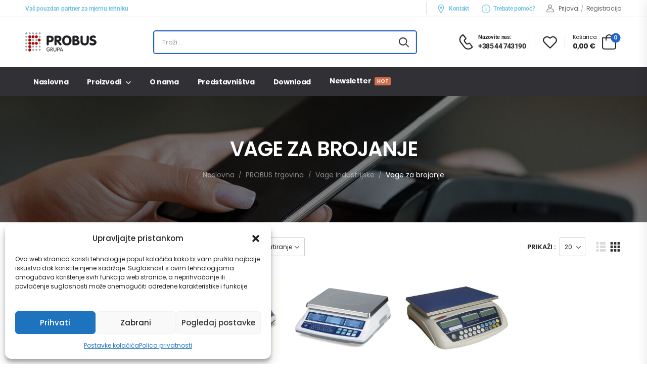

--- FILE ---
content_type: text/html; charset=UTF-8
request_url: https://www.probus.hr/kategorija/vage-industrijske/vage-za-brojanje/
body_size: 32930
content:
<!DOCTYPE html>
<html lang="hr">
<head>
    <meta charset="UTF-8">
    <!--[if IE]><meta http-equiv='X-UA-Compatible' content='IE=edge,chrome=1'><![endif]-->
    <meta name="viewport" content="width=device-width, initial-scale=1.0, minimum-scale=1.0">
    <meta name="keywords" content="WordPress Template" />

    <link rel="profile" href="http://gmpg.org/xfn/11" />
    <link rel="pingback" href="https://www.probus.hr/xmlrpc.php" />

    
    				<script>document.documentElement.className = document.documentElement.className + ' yes-js js_active js'</script>
			<meta name='robots' content='index, follow, max-image-preview:large, max-snippet:-1, max-video-preview:-1' />

	<!-- This site is optimized with the Yoast SEO plugin v26.7 - https://yoast.com/wordpress/plugins/seo/ -->
	<title>Vage za brojanje i inventuru | PROBUS KIG d.o.o. |</title>
	<meta name="description" content="Vage za brojanje kao standardne vage, referentne vage ili kao baždarni industrijski model za profesionalnu primjenu kod brojanja i vaganja." />
	<link rel="canonical" href="https://www.probus.hr/kategorija/vage-industrijske/vage-za-brojanje/" />
	<meta property="og:locale" content="hr_HR" />
	<meta property="og:type" content="article" />
	<meta property="og:title" content="Vage za brojanje i inventuru | PROBUS KIG d.o.o. |" />
	<meta property="og:description" content="Vage za brojanje kao standardne vage, referentne vage ili kao baždarni industrijski model za profesionalnu primjenu kod brojanja i vaganja." />
	<meta property="og:url" content="https://www.probus.hr/kategorija/vage-industrijske/vage-za-brojanje/" />
	<meta property="og:site_name" content="PROBUS - Mjerna tehnika i vage" />
	<meta name="twitter:card" content="summary_large_image" />
	<script type="application/ld+json" class="yoast-schema-graph">{"@context":"https://schema.org","@graph":[{"@type":"CollectionPage","@id":"https://www.probus.hr/kategorija/vage-industrijske/vage-za-brojanje/","url":"https://www.probus.hr/kategorija/vage-industrijske/vage-za-brojanje/","name":"Vage za brojanje i inventuru | PROBUS KIG d.o.o. |","isPartOf":{"@id":"https://www.probus.hr/#website"},"primaryImageOfPage":{"@id":"https://www.probus.hr/kategorija/vage-industrijske/vage-za-brojanje/#primaryimage"},"image":{"@id":"https://www.probus.hr/kategorija/vage-industrijske/vage-za-brojanje/#primaryimage"},"thumbnailUrl":"https://www.probus.hr/wp-content/uploads/2025/03/bd_tl_500_1_2_2_2_1_1.jpg","description":"Vage za brojanje kao standardne vage, referentne vage ili kao baždarni industrijski model za profesionalnu primjenu kod brojanja i vaganja.","breadcrumb":{"@id":"https://www.probus.hr/kategorija/vage-industrijske/vage-za-brojanje/#breadcrumb"},"inLanguage":"hr"},{"@type":"ImageObject","inLanguage":"hr","@id":"https://www.probus.hr/kategorija/vage-industrijske/vage-za-brojanje/#primaryimage","url":"https://www.probus.hr/wp-content/uploads/2025/03/bd_tl_500_1_2_2_2_1_1.jpg","contentUrl":"https://www.probus.hr/wp-content/uploads/2025/03/bd_tl_500_1_2_2_2_1_1.jpg","width":650,"height":650,"caption":"bd_tl_500_1_2_2_2_1_1"},{"@type":"BreadcrumbList","@id":"https://www.probus.hr/kategorija/vage-industrijske/vage-za-brojanje/#breadcrumb","itemListElement":[{"@type":"ListItem","position":1,"name":"Početna stranica","item":"https://www.probus.hr/"},{"@type":"ListItem","position":2,"name":"Vage industrijske","item":"https://www.probus.hr/kategorija/vage-industrijske/"},{"@type":"ListItem","position":3,"name":"Vage za brojanje"}]},{"@type":"WebSite","@id":"https://www.probus.hr/#website","url":"https://www.probus.hr/","name":"PROBUS - Mjerna tehnika i vage","description":"Vaš pouzdan partner","publisher":{"@id":"https://www.probus.hr/#organization"},"potentialAction":[{"@type":"SearchAction","target":{"@type":"EntryPoint","urlTemplate":"https://www.probus.hr/?s={search_term_string}"},"query-input":{"@type":"PropertyValueSpecification","valueRequired":true,"valueName":"search_term_string"}}],"inLanguage":"hr"},{"@type":"Organization","@id":"https://www.probus.hr/#organization","name":"PROBUS - Mjerna tehnika i vage","url":"https://www.probus.hr/","logo":{"@type":"ImageObject","inLanguage":"hr","@id":"https://www.probus.hr/#/schema/logo/image/","url":"https://www.probus.hr/wp-content/uploads/2022/08/Probus_logo_141.png","contentUrl":"https://www.probus.hr/wp-content/uploads/2022/08/Probus_logo_141.png","width":141,"height":38,"caption":"PROBUS - Mjerna tehnika i vage"},"image":{"@id":"https://www.probus.hr/#/schema/logo/image/"}}]}</script>
	<!-- / Yoast SEO plugin. -->


<link rel='dns-prefetch' href='//use.fontawesome.com' />
<link rel='dns-prefetch' href='//fonts.googleapis.com' />
<link rel="alternate" type="application/rss+xml" title="PROBUS - Mjerna tehnika i vage &raquo; Kanal" href="https://www.probus.hr/feed/" />
<link rel="alternate" type="application/rss+xml" title="PROBUS - Mjerna tehnika i vage &raquo; Kanal komentara" href="https://www.probus.hr/comments/feed/" />
<link rel="alternate" type="application/rss+xml" title="PROBUS - Mjerna tehnika i vage &raquo; Vage za brojanje Kategorija kanal" href="https://www.probus.hr/kategorija/vage-industrijske/vage-za-brojanje/feed/" />
<style id='wp-img-auto-sizes-contain-inline-css'>
img:is([sizes=auto i],[sizes^="auto," i]){contain-intrinsic-size:3000px 1500px}
/*# sourceURL=wp-img-auto-sizes-contain-inline-css */
</style>
<link rel='stylesheet' id='leaflet-css' href='https://www.probus.hr/wp-content/plugins/osm-map-elementor/assets/leaflet/leaflet.css?ver=1.3.1' media='all' />
<link rel='stylesheet' id='mapbox-gl-css' href='https://www.probus.hr/wp-content/plugins/osm-map-elementor/assets/css/mapbox-gl.css?ver=1.3.1' media='all' />
<link rel='stylesheet' id='leaflet-fa-markers-css' href='https://www.probus.hr/wp-content/plugins/osm-map-elementor/assets/leaflet-fa-markers/L.Icon.FontAwesome.css?ver=1.3.1' media='all' />
<link rel='stylesheet' id='osm-map-elementor-css' href='https://www.probus.hr/wp-content/plugins/osm-map-elementor/assets/css/osm-map-elementor.css?ver=1.3.1' media='all' />
<link rel='stylesheet' id='wpb_wmca_accordion_style-css' href='https://www.probus.hr/wp-content/plugins/wpb-accordion-menu-or-category/elementor/../assets/css/wpb_wmca_style.css?ver=1.0' media='all' />
<style id='wp-emoji-styles-inline-css'>

	img.wp-smiley, img.emoji {
		display: inline !important;
		border: none !important;
		box-shadow: none !important;
		height: 1em !important;
		width: 1em !important;
		margin: 0 0.07em !important;
		vertical-align: -0.1em !important;
		background: none !important;
		padding: 0 !important;
	}
/*# sourceURL=wp-emoji-styles-inline-css */
</style>
<link rel='stylesheet' id='wp-block-library-css' href='https://www.probus.hr/wp-includes/css/dist/block-library/style.min.css?ver=6.9' media='all' />
<style id='wp-block-library-theme-inline-css'>
.wp-block-audio :where(figcaption){color:#555;font-size:13px;text-align:center}.is-dark-theme .wp-block-audio :where(figcaption){color:#ffffffa6}.wp-block-audio{margin:0 0 1em}.wp-block-code{border:1px solid #ccc;border-radius:4px;font-family:Menlo,Consolas,monaco,monospace;padding:.8em 1em}.wp-block-embed :where(figcaption){color:#555;font-size:13px;text-align:center}.is-dark-theme .wp-block-embed :where(figcaption){color:#ffffffa6}.wp-block-embed{margin:0 0 1em}.blocks-gallery-caption{color:#555;font-size:13px;text-align:center}.is-dark-theme .blocks-gallery-caption{color:#ffffffa6}:root :where(.wp-block-image figcaption){color:#555;font-size:13px;text-align:center}.is-dark-theme :root :where(.wp-block-image figcaption){color:#ffffffa6}.wp-block-image{margin:0 0 1em}.wp-block-pullquote{border-bottom:4px solid;border-top:4px solid;color:currentColor;margin-bottom:1.75em}.wp-block-pullquote :where(cite),.wp-block-pullquote :where(footer),.wp-block-pullquote__citation{color:currentColor;font-size:.8125em;font-style:normal;text-transform:uppercase}.wp-block-quote{border-left:.25em solid;margin:0 0 1.75em;padding-left:1em}.wp-block-quote cite,.wp-block-quote footer{color:currentColor;font-size:.8125em;font-style:normal;position:relative}.wp-block-quote:where(.has-text-align-right){border-left:none;border-right:.25em solid;padding-left:0;padding-right:1em}.wp-block-quote:where(.has-text-align-center){border:none;padding-left:0}.wp-block-quote.is-large,.wp-block-quote.is-style-large,.wp-block-quote:where(.is-style-plain){border:none}.wp-block-search .wp-block-search__label{font-weight:700}.wp-block-search__button{border:1px solid #ccc;padding:.375em .625em}:where(.wp-block-group.has-background){padding:1.25em 2.375em}.wp-block-separator.has-css-opacity{opacity:.4}.wp-block-separator{border:none;border-bottom:2px solid;margin-left:auto;margin-right:auto}.wp-block-separator.has-alpha-channel-opacity{opacity:1}.wp-block-separator:not(.is-style-wide):not(.is-style-dots){width:100px}.wp-block-separator.has-background:not(.is-style-dots){border-bottom:none;height:1px}.wp-block-separator.has-background:not(.is-style-wide):not(.is-style-dots){height:2px}.wp-block-table{margin:0 0 1em}.wp-block-table td,.wp-block-table th{word-break:normal}.wp-block-table :where(figcaption){color:#555;font-size:13px;text-align:center}.is-dark-theme .wp-block-table :where(figcaption){color:#ffffffa6}.wp-block-video :where(figcaption){color:#555;font-size:13px;text-align:center}.is-dark-theme .wp-block-video :where(figcaption){color:#ffffffa6}.wp-block-video{margin:0 0 1em}:root :where(.wp-block-template-part.has-background){margin-bottom:0;margin-top:0;padding:1.25em 2.375em}
/*# sourceURL=/wp-includes/css/dist/block-library/theme.min.css */
</style>
<style id='classic-theme-styles-inline-css'>
/*! This file is auto-generated */
.wp-block-button__link{color:#fff;background-color:#32373c;border-radius:9999px;box-shadow:none;text-decoration:none;padding:calc(.667em + 2px) calc(1.333em + 2px);font-size:1.125em}.wp-block-file__button{background:#32373c;color:#fff;text-decoration:none}
/*# sourceURL=/wp-includes/css/classic-themes.min.css */
</style>
<link rel='stylesheet' id='yith-wcan-shortcodes-css' href='https://www.probus.hr/wp-content/plugins/yith-woocommerce-ajax-navigation/assets/css/shortcodes.css?ver=5.16.0' media='all' />
<style id='yith-wcan-shortcodes-inline-css'>
:root{
	--yith-wcan-filters_colors_titles: #434343;
	--yith-wcan-filters_colors_background: #FFFFFF;
	--yith-wcan-filters_colors_accent: #A7144C;
	--yith-wcan-filters_colors_accent_r: 167;
	--yith-wcan-filters_colors_accent_g: 20;
	--yith-wcan-filters_colors_accent_b: 76;
	--yith-wcan-color_swatches_border_radius: 100%;
	--yith-wcan-color_swatches_size: 30px;
	--yith-wcan-labels_style_background: #FFFFFF;
	--yith-wcan-labels_style_background_hover: #A7144C;
	--yith-wcan-labels_style_background_active: #A7144C;
	--yith-wcan-labels_style_text: #434343;
	--yith-wcan-labels_style_text_hover: #FFFFFF;
	--yith-wcan-labels_style_text_active: #FFFFFF;
	--yith-wcan-anchors_style_text: #434343;
	--yith-wcan-anchors_style_text_hover: #A7144C;
	--yith-wcan-anchors_style_text_active: #A7144C;
}
/*# sourceURL=yith-wcan-shortcodes-inline-css */
</style>
<style id='font-awesome-svg-styles-default-inline-css'>
.svg-inline--fa {
  display: inline-block;
  height: 1em;
  overflow: visible;
  vertical-align: -.125em;
}
/*# sourceURL=font-awesome-svg-styles-default-inline-css */
</style>
<link rel='stylesheet' id='font-awesome-svg-styles-css' href='https://www.probus.hr/wp-content/uploads/font-awesome/v6.5.2/css/svg-with-js.css' media='all' />
<style id='font-awesome-svg-styles-inline-css'>
   .wp-block-font-awesome-icon svg::before,
   .wp-rich-text-font-awesome-icon svg::before {content: unset;}
/*# sourceURL=font-awesome-svg-styles-inline-css */
</style>
<style id='global-styles-inline-css'>
:root{--wp--preset--aspect-ratio--square: 1;--wp--preset--aspect-ratio--4-3: 4/3;--wp--preset--aspect-ratio--3-4: 3/4;--wp--preset--aspect-ratio--3-2: 3/2;--wp--preset--aspect-ratio--2-3: 2/3;--wp--preset--aspect-ratio--16-9: 16/9;--wp--preset--aspect-ratio--9-16: 9/16;--wp--preset--color--black: #000000;--wp--preset--color--cyan-bluish-gray: #abb8c3;--wp--preset--color--white: #fff;--wp--preset--color--pale-pink: #f78da7;--wp--preset--color--vivid-red: #cf2e2e;--wp--preset--color--luminous-vivid-orange: #ff6900;--wp--preset--color--luminous-vivid-amber: #fcb900;--wp--preset--color--light-green-cyan: #7bdcb5;--wp--preset--color--vivid-green-cyan: #00d084;--wp--preset--color--pale-cyan-blue: #8ed1fc;--wp--preset--color--vivid-cyan-blue: #0693e3;--wp--preset--color--vivid-purple: #9b51e0;--wp--preset--color--primary: #2266cc;--wp--preset--color--secondary: #707070;--wp--preset--color--alert: #b10001;--wp--preset--color--dark: #333;--wp--preset--color--font: #666;--wp--preset--color--transparent: transparent;--wp--preset--gradient--vivid-cyan-blue-to-vivid-purple: linear-gradient(135deg,rgb(6,147,227) 0%,rgb(155,81,224) 100%);--wp--preset--gradient--light-green-cyan-to-vivid-green-cyan: linear-gradient(135deg,rgb(122,220,180) 0%,rgb(0,208,130) 100%);--wp--preset--gradient--luminous-vivid-amber-to-luminous-vivid-orange: linear-gradient(135deg,rgb(252,185,0) 0%,rgb(255,105,0) 100%);--wp--preset--gradient--luminous-vivid-orange-to-vivid-red: linear-gradient(135deg,rgb(255,105,0) 0%,rgb(207,46,46) 100%);--wp--preset--gradient--very-light-gray-to-cyan-bluish-gray: linear-gradient(135deg,rgb(238,238,238) 0%,rgb(169,184,195) 100%);--wp--preset--gradient--cool-to-warm-spectrum: linear-gradient(135deg,rgb(74,234,220) 0%,rgb(151,120,209) 20%,rgb(207,42,186) 40%,rgb(238,44,130) 60%,rgb(251,105,98) 80%,rgb(254,248,76) 100%);--wp--preset--gradient--blush-light-purple: linear-gradient(135deg,rgb(255,206,236) 0%,rgb(152,150,240) 100%);--wp--preset--gradient--blush-bordeaux: linear-gradient(135deg,rgb(254,205,165) 0%,rgb(254,45,45) 50%,rgb(107,0,62) 100%);--wp--preset--gradient--luminous-dusk: linear-gradient(135deg,rgb(255,203,112) 0%,rgb(199,81,192) 50%,rgb(65,88,208) 100%);--wp--preset--gradient--pale-ocean: linear-gradient(135deg,rgb(255,245,203) 0%,rgb(182,227,212) 50%,rgb(51,167,181) 100%);--wp--preset--gradient--electric-grass: linear-gradient(135deg,rgb(202,248,128) 0%,rgb(113,206,126) 100%);--wp--preset--gradient--midnight: linear-gradient(135deg,rgb(2,3,129) 0%,rgb(40,116,252) 100%);--wp--preset--font-size--small: 15px;--wp--preset--font-size--medium: 24px;--wp--preset--font-size--large: 30px;--wp--preset--font-size--x-large: 42px;--wp--preset--font-size--normal: 18px;--wp--preset--font-size--huge: 34px;--wp--preset--spacing--20: 0.44rem;--wp--preset--spacing--30: 0.67rem;--wp--preset--spacing--40: 1rem;--wp--preset--spacing--50: 1.5rem;--wp--preset--spacing--60: 2.25rem;--wp--preset--spacing--70: 3.38rem;--wp--preset--spacing--80: 5.06rem;--wp--preset--shadow--natural: 6px 6px 9px rgba(0, 0, 0, 0.2);--wp--preset--shadow--deep: 12px 12px 50px rgba(0, 0, 0, 0.4);--wp--preset--shadow--sharp: 6px 6px 0px rgba(0, 0, 0, 0.2);--wp--preset--shadow--outlined: 6px 6px 0px -3px rgb(255, 255, 255), 6px 6px rgb(0, 0, 0);--wp--preset--shadow--crisp: 6px 6px 0px rgb(0, 0, 0);}:where(.is-layout-flex){gap: 0.5em;}:where(.is-layout-grid){gap: 0.5em;}body .is-layout-flex{display: flex;}.is-layout-flex{flex-wrap: wrap;align-items: center;}.is-layout-flex > :is(*, div){margin: 0;}body .is-layout-grid{display: grid;}.is-layout-grid > :is(*, div){margin: 0;}:where(.wp-block-columns.is-layout-flex){gap: 2em;}:where(.wp-block-columns.is-layout-grid){gap: 2em;}:where(.wp-block-post-template.is-layout-flex){gap: 1.25em;}:where(.wp-block-post-template.is-layout-grid){gap: 1.25em;}.has-black-color{color: var(--wp--preset--color--black) !important;}.has-cyan-bluish-gray-color{color: var(--wp--preset--color--cyan-bluish-gray) !important;}.has-white-color{color: var(--wp--preset--color--white) !important;}.has-pale-pink-color{color: var(--wp--preset--color--pale-pink) !important;}.has-vivid-red-color{color: var(--wp--preset--color--vivid-red) !important;}.has-luminous-vivid-orange-color{color: var(--wp--preset--color--luminous-vivid-orange) !important;}.has-luminous-vivid-amber-color{color: var(--wp--preset--color--luminous-vivid-amber) !important;}.has-light-green-cyan-color{color: var(--wp--preset--color--light-green-cyan) !important;}.has-vivid-green-cyan-color{color: var(--wp--preset--color--vivid-green-cyan) !important;}.has-pale-cyan-blue-color{color: var(--wp--preset--color--pale-cyan-blue) !important;}.has-vivid-cyan-blue-color{color: var(--wp--preset--color--vivid-cyan-blue) !important;}.has-vivid-purple-color{color: var(--wp--preset--color--vivid-purple) !important;}.has-black-background-color{background-color: var(--wp--preset--color--black) !important;}.has-cyan-bluish-gray-background-color{background-color: var(--wp--preset--color--cyan-bluish-gray) !important;}.has-white-background-color{background-color: var(--wp--preset--color--white) !important;}.has-pale-pink-background-color{background-color: var(--wp--preset--color--pale-pink) !important;}.has-vivid-red-background-color{background-color: var(--wp--preset--color--vivid-red) !important;}.has-luminous-vivid-orange-background-color{background-color: var(--wp--preset--color--luminous-vivid-orange) !important;}.has-luminous-vivid-amber-background-color{background-color: var(--wp--preset--color--luminous-vivid-amber) !important;}.has-light-green-cyan-background-color{background-color: var(--wp--preset--color--light-green-cyan) !important;}.has-vivid-green-cyan-background-color{background-color: var(--wp--preset--color--vivid-green-cyan) !important;}.has-pale-cyan-blue-background-color{background-color: var(--wp--preset--color--pale-cyan-blue) !important;}.has-vivid-cyan-blue-background-color{background-color: var(--wp--preset--color--vivid-cyan-blue) !important;}.has-vivid-purple-background-color{background-color: var(--wp--preset--color--vivid-purple) !important;}.has-black-border-color{border-color: var(--wp--preset--color--black) !important;}.has-cyan-bluish-gray-border-color{border-color: var(--wp--preset--color--cyan-bluish-gray) !important;}.has-white-border-color{border-color: var(--wp--preset--color--white) !important;}.has-pale-pink-border-color{border-color: var(--wp--preset--color--pale-pink) !important;}.has-vivid-red-border-color{border-color: var(--wp--preset--color--vivid-red) !important;}.has-luminous-vivid-orange-border-color{border-color: var(--wp--preset--color--luminous-vivid-orange) !important;}.has-luminous-vivid-amber-border-color{border-color: var(--wp--preset--color--luminous-vivid-amber) !important;}.has-light-green-cyan-border-color{border-color: var(--wp--preset--color--light-green-cyan) !important;}.has-vivid-green-cyan-border-color{border-color: var(--wp--preset--color--vivid-green-cyan) !important;}.has-pale-cyan-blue-border-color{border-color: var(--wp--preset--color--pale-cyan-blue) !important;}.has-vivid-cyan-blue-border-color{border-color: var(--wp--preset--color--vivid-cyan-blue) !important;}.has-vivid-purple-border-color{border-color: var(--wp--preset--color--vivid-purple) !important;}.has-vivid-cyan-blue-to-vivid-purple-gradient-background{background: var(--wp--preset--gradient--vivid-cyan-blue-to-vivid-purple) !important;}.has-light-green-cyan-to-vivid-green-cyan-gradient-background{background: var(--wp--preset--gradient--light-green-cyan-to-vivid-green-cyan) !important;}.has-luminous-vivid-amber-to-luminous-vivid-orange-gradient-background{background: var(--wp--preset--gradient--luminous-vivid-amber-to-luminous-vivid-orange) !important;}.has-luminous-vivid-orange-to-vivid-red-gradient-background{background: var(--wp--preset--gradient--luminous-vivid-orange-to-vivid-red) !important;}.has-very-light-gray-to-cyan-bluish-gray-gradient-background{background: var(--wp--preset--gradient--very-light-gray-to-cyan-bluish-gray) !important;}.has-cool-to-warm-spectrum-gradient-background{background: var(--wp--preset--gradient--cool-to-warm-spectrum) !important;}.has-blush-light-purple-gradient-background{background: var(--wp--preset--gradient--blush-light-purple) !important;}.has-blush-bordeaux-gradient-background{background: var(--wp--preset--gradient--blush-bordeaux) !important;}.has-luminous-dusk-gradient-background{background: var(--wp--preset--gradient--luminous-dusk) !important;}.has-pale-ocean-gradient-background{background: var(--wp--preset--gradient--pale-ocean) !important;}.has-electric-grass-gradient-background{background: var(--wp--preset--gradient--electric-grass) !important;}.has-midnight-gradient-background{background: var(--wp--preset--gradient--midnight) !important;}.has-small-font-size{font-size: var(--wp--preset--font-size--small) !important;}.has-medium-font-size{font-size: var(--wp--preset--font-size--medium) !important;}.has-large-font-size{font-size: var(--wp--preset--font-size--large) !important;}.has-x-large-font-size{font-size: var(--wp--preset--font-size--x-large) !important;}
:where(.wp-block-post-template.is-layout-flex){gap: 1.25em;}:where(.wp-block-post-template.is-layout-grid){gap: 1.25em;}
:where(.wp-block-term-template.is-layout-flex){gap: 1.25em;}:where(.wp-block-term-template.is-layout-grid){gap: 1.25em;}
:where(.wp-block-columns.is-layout-flex){gap: 2em;}:where(.wp-block-columns.is-layout-grid){gap: 2em;}
:root :where(.wp-block-pullquote){font-size: 1.5em;line-height: 1.6;}
/*# sourceURL=global-styles-inline-css */
</style>
<link rel='stylesheet' id='contact-form-7-css' href='https://www.probus.hr/wp-content/plugins/contact-form-7/includes/css/styles.css?ver=6.1.4' media='all' />
<style id='woocommerce-inline-inline-css'>
.woocommerce form .form-row .required { visibility: visible; }
/*# sourceURL=woocommerce-inline-inline-css */
</style>
<link rel='stylesheet' id='cmplz-general-css' href='https://www.probus.hr/wp-content/plugins/complianz-gdpr/assets/css/cookieblocker.min.css?ver=1766219473' media='all' />
<link rel='stylesheet' id='yith-wcan-frontend-css' href='https://www.probus.hr/wp-content/plugins/yith-woocommerce-ajax-navigation/assets/css/frontend.css?ver=5.16.0' media='all' />
<link rel='stylesheet' id='font-awesome-official-css' href='https://use.fontawesome.com/releases/v6.5.2/css/all.css' media='all' integrity="sha384-PPIZEGYM1v8zp5Py7UjFb79S58UeqCL9pYVnVPURKEqvioPROaVAJKKLzvH2rDnI" crossorigin="anonymous" />
<link rel='stylesheet' id='pwb-styles-frontend-css' href='https://www.probus.hr/wp-content/plugins/perfect-woocommerce-brands/build/frontend/css/style.css?ver=3.6.8' media='all' />
<link rel='stylesheet' id='fontawesome-free-css' href='https://www.probus.hr/wp-content/themes/riode/assets/vendor/fontawesome-free/css/all.min.css?ver=5.14.0' media='all' />
<link rel='stylesheet' id='riode-icons-css' href='https://www.probus.hr/wp-content/themes/riode/assets/vendor/riode-icons/css/icons.min.css?ver=1.6.27' media='all' />
<link rel='stylesheet' id='owl-carousel-css' href='https://www.probus.hr/wp-content/themes/riode/assets/css/3rd-plugins/owl.carousel.min.css?ver=6.9' media='all' />
<link rel='stylesheet' id='magnific-popup-css' href='https://www.probus.hr/wp-content/themes/riode/assets/css/3rd-plugins/magnific-popup.min.css?ver=1.0' media='all' />
<link rel='stylesheet' id='elementor-frontend-css' href='https://www.probus.hr/wp-content/uploads/elementor/css/custom-frontend.min.css?ver=1768510369' media='all' />
<link rel='stylesheet' id='elementor-post-3279-css' href='https://www.probus.hr/wp-content/uploads/elementor/css/post-3279.css?ver=1768510370' media='all' />
<link rel='stylesheet' id='riode-theme-css' href='https://www.probus.hr/wp-content/uploads/riode_styles/theme.min.css?ver=1.6.27' media='all' />
<link rel='stylesheet' id='riode-theme-shop-css' href='https://www.probus.hr/wp-content/uploads/riode_styles/theme-shop.min.css?ver=1.6.27' media='all' />
<style id='riode-theme-shop-inline-css'>
/* Global CSS */
.woocommerce-loop-product__title {
		color: #444;
		line-height: 1.6;
}
@media ( max-width: 991px ) {
		.single-product .main {
				padding-top: 0;
		}
}
@media (min-width: 992px) {
		.footer-main .column-2 .widget,
		.footer-main .column-3 .widget {
				margin-left: 2rem;
		}
}

/* MAKES THE PRODUCT TITLES IN TWO LINES */
/* .woocommerce-loop-product__title a {
    display: -webkit-box !important;
    -webkit-line-clamp: 2 !important;
    -webkit-box-orient: vertical !important;
    white-space: normal !important;
} */

/* HIDES THE COLUMN CUSTOM LINK NAMES */
.megamenu.mp-center .menu-item-has-children .nolink {
    display: none !important;
}

/* PRODUCT AND MENU NAMES IN MULTIPLE ROWS */
.sidebar .cat-item>a {
   flex: auto !important;
}
.woocommerce-loop-product__title a {
   white-space: normal !important;
}

/* HIDE POST DATE */
span.post-date, div.post-calendar, div.post-meta {
		display: none;
}
.woocommerce-loop-product__title {text-transform: none;}

p.mc4wp-checkbox.mc4wp-checkbox-woocommerce {text-transform: none;}

/* Complianz */
#cmplz-document {width: 100%; max-width: 1050px;}
#cmplz-document p, .editor-styles-wrapper .cmplz-unlinked-mode p, #cmplz-document li, .editor-styles-wrapper .cmplz-unlinked-mode li, #cmplz-document td, .editor-styles-wrapper .cmplz-unlinked-mode td {font-size: 16px; font-weight: 400; margin-top: 0;}
#cmplz-document, .editor-styles-wrapper .cmplz-unlinked-mode {font-size: 16px; margin-top: 0; text-justify: inter-word;}

span.optional {display: none;}

.form-row label:not(.checkbox) {
    text-transform: none;
}
/*# sourceURL=riode-theme-shop-inline-css */
</style>
<link rel='stylesheet' id='riode-dynamic-vars-css' href='https://www.probus.hr/wp-content/uploads/riode_styles/dynamic_css_vars.css?ver=1.6.27' media='all' />
<link rel='stylesheet' id='riode-style-css' href='https://www.probus.hr/wp-content/themes/riode/style.css?ver=1.6.27' media='all' />
<link rel='stylesheet' id='elementor-post-4536-css' href='https://www.probus.hr/wp-content/uploads/elementor/css/post-4536.css?ver=6.9' media='all' />
<link rel='stylesheet' id='elementor-post-4402-css' href='https://www.probus.hr/wp-content/uploads/elementor/css/post-4402.css?ver=6.9' media='all' />
<style id='elementor-post-4402-inline-css'>
.lang-switcher .menu-item-has-children>a:after,.cur-switcher .menu-item-has-children>a:after{margin-left:.5rem}.custom-icon-box i{font-size:17px;margin-right:7px;vertical-align:middle}.custom-header .search-wrapper{margin:0 auto;max-width:522px;width:100%;transform:translateX(2px)}.custom-header .search-wrapper select{padding-left:10px;padding-right:32px;color:#666;font-weight:400}.custom-header .search-wrapper form{border:2px solid #26c;margin-bottom:0;border-radius:5px;letter-spacing:0}.custom-header .search-wrapper .select-box:after{content:'';display:block;position:absolute;top:8px;right:-2px;height:25px;border-right:1px solid #e1e1e1}.custom-header .custom-icon-box a:hover{color:#26c}.custom-header .lang-switcher ul{min-width:auto}.custom-header .call i{font-size:30px}.custom-header .call strong{margin-top:3px;font-size:14px;letter-spacing:-0.6px}.custom-header .elementor-heading-title .call:hover{color:#26c}@media ( max-width:575px ){.d-none-sm-max{display:none!important}}.custom-header .search-wrapper .select-box,.custom-header .search-wrapper.hs-expanded input.form-control,.custom-header .search-wrapper.hs-expanded .btn-search{background:transparent}
/*# sourceURL=elementor-post-4402-inline-css */
</style>
<link rel='stylesheet' id='elementor-post-3915-css' href='https://www.probus.hr/wp-content/uploads/elementor/css/post-3915.css?ver=6.9' media='all' />
<style id='elementor-post-3915-inline-css'>
.newsletter-info span{display:block;font-size:14px;font-weight:400;color:#999;line-height:1.23;letter-spacing:-0.1px;text-transform:none}.footer-newsletter-section .wpcf7-form{margin-bottom:0;max-width:480px}.footer-newsletter-section .wpcf7-form-control{border:none;height:49px}.footer-newsletter-section .wpcf7-form input{padding:0 2rem;background:#f4f4f4;font-size:12px}.footer-newsletter-section .wpcf7-form .btn{padding:.84em 1.5em}.footer-newsletter-section .wpcf7-form .btn:after{content:'\e97f';font-family:'riode';margin-left:8px;font-weight:400;font-size:16px}@media (min-width:992px){.footer-newsletter-section .wpcf7-form{margin-left:auto}.footer-newsletter-section .newsletter-info{width:auto}.footer-newsletter-section .newsletter-form{flex:1}}.footer input.wpcf7-form-control{background:#2c2c2c;border:0;font-size:12px}@media (max-width:992px){.footer-newsletter-section .wpcf7-form{margin-left:auto;margin-right:auto}}.divide-line:after{content:'';position:absolute;bottom:0;left:50%;transform:translateX(-50%);display:block;margin:0 auto;max-width:1180px;width:calc(100% - 40px);height:1px;background:#333}@media (max-width:479px){.divide-line:after{width:calc(100% - 30px)}}.contact-info label{color:#e1e1e1}.footer .widget ul li,.footer .menu li{font-weight:400}
/*# sourceURL=elementor-post-3915-inline-css */
</style>
<link rel='stylesheet' id='styles-child-css' href='https://www.probus.hr/wp-content/themes/riode-child/style.css?ver=6.9' media='all' />
<link rel='stylesheet' id='font-awesome-official-v4shim-css' href='https://use.fontawesome.com/releases/v6.5.2/css/v4-shims.css' media='all' integrity="sha384-XyvK/kKwgVW+fuRkusfLgfhAMuaxLPSOY8W7wj8tUkf0Nr2WGHniPmpdu+cmPS5n" crossorigin="anonymous" />
<link rel='stylesheet' id='elementor-gf-local-roboto-css' href='https://www.probus.hr/wp-content/uploads/elementor/google-fonts/css/roboto.css?ver=1742377275' media='all' />
<link rel='stylesheet' id='elementor-gf-local-robotoslab-css' href='https://www.probus.hr/wp-content/uploads/elementor/google-fonts/css/robotoslab.css?ver=1742377287' media='all' />
<script type="text/template" id="tmpl-variation-template">
	<div class="woocommerce-variation-description">{{{ data.variation.variation_description }}}</div>
	<div class="woocommerce-variation-price">{{{ data.variation.price_html }}}</div>
	<div class="woocommerce-variation-availability">{{{ data.variation.availability_html }}}</div>
</script>
<script type="text/template" id="tmpl-unavailable-variation-template">
	<p role="alert">Oprostite ali ovaj proizvod nije dostupan. Molimo izaberite drugu kombinaciju.</p>
</script>
<script src="https://www.probus.hr/wp-includes/js/jquery/jquery.min.js?ver=3.7.1" id="jquery-core-js"></script>
<script src="https://www.probus.hr/wp-includes/js/jquery/jquery-migrate.min.js?ver=3.4.1" id="jquery-migrate-js"></script>
<script src="https://www.probus.hr/wp-content/plugins/woocommerce/assets/js/jquery-blockui/jquery.blockUI.min.js?ver=2.7.0-wc.10.4.3" id="wc-jquery-blockui-js" defer data-wp-strategy="defer"></script>
<script id="wc-add-to-cart-js-extra">
var wc_add_to_cart_params = {"ajax_url":"/wp-admin/admin-ajax.php","wc_ajax_url":"/?wc-ajax=%%endpoint%%","i18n_view_cart":"Vidi ko\u0161aricu","cart_url":"https://www.probus.hr/kosarica/","is_cart":"","cart_redirect_after_add":"yes"};
//# sourceURL=wc-add-to-cart-js-extra
</script>
<script src="https://www.probus.hr/wp-content/plugins/woocommerce/assets/js/frontend/add-to-cart.min.js?ver=10.4.3" id="wc-add-to-cart-js" defer data-wp-strategy="defer"></script>
<script src="https://www.probus.hr/wp-content/plugins/woocommerce/assets/js/js-cookie/js.cookie.min.js?ver=2.1.4-wc.10.4.3" id="wc-js-cookie-js" defer data-wp-strategy="defer"></script>
<script id="woocommerce-js-extra">
var woocommerce_params = {"ajax_url":"/wp-admin/admin-ajax.php","wc_ajax_url":"/?wc-ajax=%%endpoint%%","i18n_password_show":"Prika\u017ei lozinku","i18n_password_hide":"Sakrij lozinku"};
//# sourceURL=woocommerce-js-extra
</script>
<script src="https://www.probus.hr/wp-content/plugins/woocommerce/assets/js/frontend/woocommerce.min.js?ver=10.4.3" id="woocommerce-js" defer data-wp-strategy="defer"></script>
<script id="wc-cart-fragments-js-extra">
var wc_cart_fragments_params = {"ajax_url":"/wp-admin/admin-ajax.php","wc_ajax_url":"/?wc-ajax=%%endpoint%%","cart_hash_key":"wc_cart_hash_12aba8194a21bb8990235a676488f2eb","fragment_name":"wc_fragments_12aba8194a21bb8990235a676488f2eb","request_timeout":"5000"};
//# sourceURL=wc-cart-fragments-js-extra
</script>
<script src="https://www.probus.hr/wp-content/plugins/woocommerce/assets/js/frontend/cart-fragments.min.js?ver=10.4.3" id="wc-cart-fragments-js" defer data-wp-strategy="defer"></script>
<script id="wc-single-product-js-extra">
var wc_single_product_params = {"i18n_required_rating_text":"Molimo odaberite svoju ocjenu","i18n_rating_options":["1 od 5 zvjezdica","2 od 5 zvjezdica","3 od 5 zvjezdica","4 od 5 zvjezdica","5 od 5 zvjezdica"],"i18n_product_gallery_trigger_text":"Prikaz galerije slika preko cijelog zaslona","review_rating_required":"yes","flexslider":{"rtl":false,"animation":"slide","smoothHeight":true,"directionNav":false,"controlNav":"thumbnails","slideshow":false,"animationSpeed":500,"animationLoop":false,"allowOneSlide":false},"zoom_enabled":"","zoom_options":[],"photoswipe_enabled":"1","photoswipe_options":{"shareEl":false,"closeOnScroll":false,"history":false,"hideAnimationDuration":0,"showAnimationDuration":0},"flexslider_enabled":""};
//# sourceURL=wc-single-product-js-extra
</script>
<script src="https://www.probus.hr/wp-content/plugins/woocommerce/assets/js/frontend/single-product.min.js?ver=10.4.3" id="wc-single-product-js" defer data-wp-strategy="defer"></script>
<script src="https://www.probus.hr/wp-includes/js/underscore.min.js?ver=1.13.7" id="underscore-js"></script>
<script id="wp-util-js-extra">
var _wpUtilSettings = {"ajax":{"url":"/wp-admin/admin-ajax.php"}};
//# sourceURL=wp-util-js-extra
</script>
<script src="https://www.probus.hr/wp-includes/js/wp-util.min.js?ver=6.9" id="wp-util-js"></script>
<script id="wc-add-to-cart-variation-js-extra">
var wc_add_to_cart_variation_params = {"wc_ajax_url":"/?wc-ajax=%%endpoint%%","i18n_no_matching_variations_text":"Oprostite, nema proizvoda koji zadovoljavaju va\u0161u selekciju. Molimo probajte sa drugom kombinacijom.","i18n_make_a_selection_text":"Izaberite opcije proizvoda prije dodavanja u ko\u0161aricu","i18n_unavailable_text":"Oprostite ali ovaj proizvod nije dostupan. Molimo izaberite drugu kombinaciju.","i18n_reset_alert_text":"Va\u0161 odabir je ponovno pokrenut. Odaberite neke opcije proizvoda prije dodavanja ovog proizvoda u ko\u0161aricu."};
//# sourceURL=wc-add-to-cart-variation-js-extra
</script>
<script src="https://www.probus.hr/wp-content/plugins/woocommerce/assets/js/frontend/add-to-cart-variation.min.js?ver=10.4.3" id="wc-add-to-cart-variation-js" defer data-wp-strategy="defer"></script>
<script src="https://www.probus.hr/wp-content/plugins/woocommerce/assets/js/zoom/jquery.zoom.min.js?ver=1.7.21-wc.10.4.3" id="wc-zoom-js" defer data-wp-strategy="defer"></script>
<link rel="https://api.w.org/" href="https://www.probus.hr/wp-json/" /><link rel="alternate" title="JSON" type="application/json" href="https://www.probus.hr/wp-json/wp/v2/product_cat/255" /><link rel="EditURI" type="application/rsd+xml" title="RSD" href="https://www.probus.hr/xmlrpc.php?rsd" />
<meta name="generator" content="WordPress 6.9" />
<meta name="generator" content="WooCommerce 10.4.3" />
<meta name="generator" content="Redux 4.5.10" />			<style>.cmplz-hidden {
					display: none !important;
				}</style>	<noscript><style>.woocommerce-product-gallery{ opacity: 1 !important; }</style></noscript>
	<meta name="generator" content="Elementor 3.34.1; features: additional_custom_breakpoints; settings: css_print_method-external, google_font-enabled, font_display-auto">
			<style>
				.e-con.e-parent:nth-of-type(n+4):not(.e-lazyloaded):not(.e-no-lazyload),
				.e-con.e-parent:nth-of-type(n+4):not(.e-lazyloaded):not(.e-no-lazyload) * {
					background-image: none !important;
				}
				@media screen and (max-height: 1024px) {
					.e-con.e-parent:nth-of-type(n+3):not(.e-lazyloaded):not(.e-no-lazyload),
					.e-con.e-parent:nth-of-type(n+3):not(.e-lazyloaded):not(.e-no-lazyload) * {
						background-image: none !important;
					}
				}
				@media screen and (max-height: 640px) {
					.e-con.e-parent:nth-of-type(n+2):not(.e-lazyloaded):not(.e-no-lazyload),
					.e-con.e-parent:nth-of-type(n+2):not(.e-lazyloaded):not(.e-no-lazyload) * {
						background-image: none !important;
					}
				}
			</style>
			<link rel="icon" href="https://www.probus.hr/wp-content/uploads/2022/08/Probus_favicon.png" sizes="32x32" />
<link rel="icon" href="https://www.probus.hr/wp-content/uploads/2022/08/Probus_favicon.png" sizes="192x192" />
<link rel="apple-touch-icon" href="https://www.probus.hr/wp-content/uploads/2022/08/Probus_favicon.png" />
<meta name="msapplication-TileImage" content="https://www.probus.hr/wp-content/uploads/2022/08/Probus_favicon.png" />
<style id="kirki-inline-styles"></style></head>
<body class="archive tax-product_cat term-vage-za-brojanje term-255 wp-custom-logo wp-embed-responsive wp-theme-riode wp-child-theme-riode-child theme-riode woocommerce woocommerce-page woocommerce-no-js yith-wcan-free product-archive-layout center-with-sidebar riode-rounded-skin elementor-default elementor-kit-3279">
        <div class="page-wrapper" >

    <header class="header custom-header header-4402" id="header"><style>.elementor-4402 .elementor-element.elementor-element-9ee0303 > .elementor-container > .elementor-column > .elementor-widget-wrap{align-content:center;align-items:center;}.elementor-4402 .elementor-element.elementor-element-9ee0303:not(.elementor-motion-effects-element-type-background), .elementor-4402 .elementor-element.elementor-element-9ee0303 > .elementor-motion-effects-container > .elementor-motion-effects-layer{background-color:#FFFFFF;}.elementor-4402 .elementor-element.elementor-element-9ee0303{border-style:solid;border-width:0px 0px 1px 0px;border-color:#E1E1E1;transition:background 0.3s, border 0.3s, border-radius 0.3s, box-shadow 0.3s;padding:4px 0px 4px 0px;}.elementor-4402 .elementor-element.elementor-element-9ee0303 > .elementor-background-overlay{transition:background 0.3s, border-radius 0.3s, opacity 0.3s;}.elementor .elementor-element-9ee0303{color:#666666;}.elementor-bc-flex-widget .elementor-4402 .elementor-element.elementor-element-cde8f61.elementor-column .elementor-widget-wrap{align-items:center;}.elementor-4402 .elementor-element.elementor-element-cde8f61.elementor-column.elementor-element[data-element_type="column"] > .elementor-widget-wrap.elementor-element-populated{align-content:center;align-items:center;}.elementor-widget-heading .elementor-heading-title{font-family:var( --e-global-typography-primary-font-family ), Sans-serif;font-weight:var( --e-global-typography-primary-font-weight );color:var( --e-global-color-primary );}.elementor-4402 .elementor-element.elementor-element-c647f12 .elementor-heading-title{font-size:12px;letter-spacing:-0.15px;}.elementor-element-a155df5 .divider{height:25px;}.elementor-4402 .elementor-element.elementor-element-d2f37a6 > .elementor-widget-container{padding:0px 23px 0px 0px;}.elementor-element-72d237c .account i{font-size:15px;}.elementor-4402 .elementor-element.elementor-element-484643c{padding:15px 0px 16px 0px;}.elementor-4402 .elementor-element.elementor-element-484643c.fixed{padding:3px 0px 3px 0px;}.elementor-element-23c5ee0 .mobile-menu-toggle{color:#222222;}.elementor-element-23c5ee0 .mobile-menu-toggle:hover{color:#2266CC;}.elementor-4402 .elementor-element.elementor-element-c58b0a6{z-index:999;}.elementor-element-c58b0a6 .hs-expanded{width:520px;}.elementor-element-c58b0a6 .hs-simple{width:520px;}.elementor-element-c58b0a6 .hs-toggle .input-wrapper{min-width:520px;}.elementor-element-c58b0a6 .search-wrapper input.form-control, .elementor-element-c58b0a6 select{font-size:13px;}.elementor-element-c58b0a6 .search-wrapper input.form-control{padding:1.1rem 4rem 1.1rem 1.5rem;}.elementor-element-c58b0a6 .search-wrapper select{padding:0 4rem 0 1.5rem;}.elementor-element-c58b0a6 .search-wrapper .btn-search{padding:0px 15px 0px 15px;font-size:20px;color:#313135;}.elementor-4402 .elementor-element.elementor-element-9d3ead1 > .elementor-widget-container{margin:0px 18px 0px 0px;}.elementor-4402 .elementor-element.elementor-element-9d3ead1 .elementor-heading-title{font-size:11px;letter-spacing:-0.3px;color:#222222;}.elementor-element-18806e8 .divider{height:25px;}.elementor-element-5dc27bb .wishlist i{font-size:28px;}.elementor-element-5dc27bb .wishlist{color:#222222;}.elementor-element-5de7463 .divider{height:25px;}.elementor-element-8fb33f1 .cart-toggle{color:#222222;}.elementor-element-8fb33f1 .cart-dropdown:hover .cart-toggle{color:#2266CC;}.elementor-element-8fb33f1 .cart-dropdown:hover .minicart-icon{background-color:#2266CC;}.elementor-element-8fb33f1 .cart-toggle, .elementor-element-8fb33f1 .cart-count{font-size:11px;}.elementor-element-8fb33f1 .cart-price{font-size:14px;font-weight:700;letter-spacing:-0.8px;}.elementor-element-8fb33f1 .cart-dropdown .cart-toggle i{font-size:30px;}.elementor-element-8fb33f1 .block-type .cart-label + i{margin-bottom:10px;}.elementor-element-8fb33f1 .inline-type .cart-label + i{margin-left:10px;}.elementor-element-8fb33f1 .badge-type .cart-count{left:28px;top:7px;}.elementor-4402 .elementor-element.elementor-element-9dc2168:not(.elementor-motion-effects-element-type-background), .elementor-4402 .elementor-element.elementor-element-9dc2168 > .elementor-motion-effects-container > .elementor-motion-effects-layer{background-color:#313135;}.elementor-4402 .elementor-element.elementor-element-9dc2168{transition:background 0.3s, border 0.3s, border-radius 0.3s, box-shadow 0.3s;}.elementor-4402 .elementor-element.elementor-element-9dc2168 > .elementor-background-overlay{transition:background 0.3s, border-radius 0.3s, opacity 0.3s;}.elementor-bc-flex-widget .elementor-4402 .elementor-element.elementor-element-aadcb0c.elementor-column .elementor-widget-wrap{align-items:center;}.elementor-4402 .elementor-element.elementor-element-aadcb0c.elementor-column.elementor-element[data-element_type="column"] > .elementor-widget-wrap.elementor-element-populated{align-content:center;align-items:center;}@media(max-width:991px){.elementor-4402 .elementor-element.elementor-element-9d3ead1 > .elementor-widget-container{margin:0px 0px 0px 0px;}.elementor-element-8fb33f1 .block-type .cart-label + i{margin-bottom:0px;}.elementor-element-8fb33f1 .inline-type .cart-label + i{margin-left:0px;}}</style><style id="block_4402_css">.lang-switcher .menu-item-has-children>a:after,.cur-switcher .menu-item-has-children>a:after{margin-left:.5rem}.custom-icon-box i{font-size:17px;margin-right:7px;vertical-align:middle}.custom-header .search-wrapper{margin:0 auto;max-width:522px;width:100%;transform:translateX(2px)}.custom-header .search-wrapper select{padding-left:10px;padding-right:32px;color:#666;font-weight:400}.custom-header .search-wrapper form{border:2px solid #26c;margin-bottom:0;border-radius:5px;letter-spacing:0}.custom-header .search-wrapper .select-box:after{content:'';display:block;position:absolute;top:8px;right:-2px;height:25px;border-right:1px solid #e1e1e1}.custom-header .custom-icon-box a:hover{color:#26c}.custom-header .lang-switcher ul{min-width:auto}.custom-header .call i{font-size:30px}.custom-header .call strong{margin-top:3px;font-size:14px;letter-spacing:-0.6px}.custom-header .elementor-heading-title .call:hover{color:#26c}@media ( max-width:575px ){.d-none-sm-max{display:none!important}}.custom-header .search-wrapper .select-box,.custom-header .search-wrapper.hs-expanded input.form-control,.custom-header .search-wrapper.hs-expanded .btn-search{background:transparent}</style><div class="riode-block elementor elementor-4402" data-block-id="4402" data-elementor-id="4402" data-elementor-type="riode-block">		<div data-elementor-type="wp-post" data-elementor-id="4402" class="elementor elementor-4402">
						
		<div		 class=" elementor-section elementor-top-section elementor-element elementor-element-9ee0303 custom-header-top elementor-section-content-middle elementor-section-boxed elementor-section-height-default elementor-section-height-default" data-id="9ee0303" data-element_type="section" data-settings="{&quot;background_background&quot;:&quot;classic&quot;}">
		
										<div class="elementor-container elementor-column-gap-no" >

				
														<div		 class=" elementor-column elementor-col-50 elementor-top-column elementor-element elementor-element-cde8f61 flex-1 w-auto overflow-hidden mr-4" data-id="cde8f61" data-element_type="column">
			
			
			
			<div class="elementor-widget-wrap elementor-element-populated">
								<div class=" elementor-element elementor-element-c647f12 welcome-msg elementor-widget elementor-widget-heading" data-id="c647f12" data-element_type="widget" data-widget_type="heading.default">
				<div class="elementor-widget-container">
					<p class="elementor-heading-title elementor-size-default">Vaš pouzdan partner za mjernu tehniku</p>				</div>
				</div>
		
		
							</div>
			
		</div>
				<div		 class=" elementor-column elementor-col-50 elementor-top-column elementor-element elementor-element-e99e7fc flex-none w-auto" data-id="e99e7fc" data-element_type="column">
			
			
			
			<div class="elementor-widget-wrap elementor-element-populated">
								<div class=" elementor-element elementor-element-a155df5 elementor-hidden-phone elementor-widget elementor-widget-riode_header_v_divider" data-id="a155df5" data-element_type="widget" data-widget_type="riode_header_v_divider.default">
				<div class="elementor-widget-container">
					
<span class="divider"></span>
				</div>
				</div>
				<div class=" elementor-element elementor-element-4477f2f custom-icon-box mr-5 elementor-hidden-tablet elementor-hidden-phone elementor-widget elementor-widget-heading" data-id="4477f2f" data-element_type="widget" data-widget_type="heading.default">
				<div class="elementor-widget-container">
					<span class="elementor-heading-title elementor-size-default"><a href="https://www.probus.hr/kontakt/"><i class="d-icon-map"></i>Kontakt</a></span>				</div>
				</div>
				<div class=" elementor-element elementor-element-d2f37a6 custom-icon-box mr-0 elementor-hidden-tablet elementor-hidden-phone elementor-widget elementor-widget-heading" data-id="d2f37a6" data-element_type="widget" data-widget_type="heading.default">
				<div class="elementor-widget-container">
					<span class="elementor-heading-title elementor-size-default"><a href="https://www.probus.hr/uvjeti-kupnje/"><i class="d-icon-info"></i>Trebate pomoć?</a></span>				</div>
				</div>
				<div class=" elementor-element elementor-element-72d237c elementor-hidden-phone elementor-widget elementor-widget-riode_header_account" data-id="72d237c" data-element_type="widget" data-widget_type="riode_header_account.default">
				<div class="elementor-widget-container">
					<div class="account"><a class="login inline-type" href="https://www.probus.hr/korisnicki-racun/"><i class="d-icon-user"></i><span>Prijava</span></a><span class="delimiter">/</span><a class="register inline-type" href=""><span>Registracija</span></a></div>				</div>
				</div>
		
		
							</div>
			
		</div>
																	</div>
						</div>
				
		<section		 class=" sticky-content fix-top elementor-section elementor-top-section elementor-element elementor-element-484643c custom-header-main elementor-section-boxed elementor-section-height-default elementor-section-height-default" data-sticky-options="{&quot;defaults&quot;:{&quot;minWidth&quot;:992,&quot;maxWidth&quot;:20000},&quot;devices&quot;:{&quot;xl&quot;:true,&quot;lg&quot;:true,&quot;md&quot;:false,&quot;sm&quot;:false,&quot;xs&quot;:false}}" data-id="484643c" data-element_type="section">
		
										<div class="elementor-container elementor-column-gap-default" >

				
														<div		 class=" elementor-column elementor-col-100 elementor-top-column elementor-element elementor-element-6f0babf" data-id="6f0babf" data-element_type="column">
			
			
			
			<div class="elementor-widget-wrap elementor-element-populated">
								<div class=" elementor-element elementor-element-23c5ee0 flex-lg-max mr-4 elementor-widget elementor-widget-riode_header_mmenu_toggle" data-id="23c5ee0" data-element_type="widget" data-widget_type="riode_header_mmenu_toggle.default">
				<div class="elementor-widget-container">
						<a href="#" class="mobile-menu-toggle d-show-mob"><i class="d-icon-bars2"></i></a>
					</div>
				</div>
				<div class=" elementor-element elementor-element-a51fb16 mr-0 mr-md-6 mr-lg-4 mr-xl-7 elementor-widget elementor-widget-riode_widget_logo" data-id="a51fb16" data-element_type="widget" data-widget_type="riode_widget_logo.default">
				<div class="elementor-widget-container">
					
<a href="https://www.probus.hr/" class="logo" title="PROBUS &#8211; Mjerna tehnika i vage - Vaš pouzdan partner">
	<img width="141" height="38" src="https://www.probus.hr/wp-content/uploads/2022/08/Probus_logo_141.png" class="attachment-full size-full" alt="PROBUS &#8211; Mjerna tehnika i vage" decoding="async" /></a>
				</div>
				</div>
				<div class=" elementor-element elementor-element-c58b0a6 flex-1 mr-0 elementor-hidden-phone elementor-widget elementor-widget-riode_header_search" data-id="c58b0a6" data-element_type="widget" data-widget_type="riode_header_search.default">
				<div class="elementor-widget-container">
					
<div class="search-wrapper hs-simple rect">
			<form action="https://www.probus.hr/" method="get" class="input-wrapper">
		<input type="hidden" name="post_type" value="product"/>

		
		<input type="search" class="form-control" name="s" placeholder="Traži..." required="" autocomplete="off">

					<div class="live-search-list"></div>
		
		<button class="btn btn-search" type="submit" aria-label="Search button">
			<i class="d-icon-search"></i>
		</button> 
	</form>
	</div>
				</div>
				</div>
				<div class=" elementor-element elementor-element-9d3ead1 mr-lg-0 ml-auto ml-md-6 ml-lg-4 elementor-widget elementor-widget-heading" data-id="9d3ead1" data-element_type="widget" data-widget_type="heading.default">
				<div class="elementor-widget-container">
					<span class="elementor-heading-title elementor-size-default"><a href="tel:044743190" class="call d-flex align-items-center">
<i class="d-icon-phone mr-lg-2"></i>
<span class="d-show-desk">Nazovite nas:<strong class="d-block">+385 44 743190</strong></span>
</a></span>				</div>
				</div>
				<div class=" elementor-element elementor-element-18806e8 mr-3 elementor-hidden-tablet elementor-hidden-phone elementor-widget elementor-widget-riode_header_v_divider" data-id="18806e8" data-element_type="widget" data-widget_type="riode_header_v_divider.default">
				<div class="elementor-widget-container">
					
<span class="divider"></span>
				</div>
				</div>
				<div class=" elementor-element elementor-element-5dc27bb mr-lg-3 d-none-sm-max elementor-widget elementor-widget-riode_header_wishlist" data-id="5dc27bb" data-element_type="widget" data-widget_type="riode_header_wishlist.default">
				<div class="elementor-widget-container">
							<a class="wishlist inline-type" href="https://www.probus.hr/lista-zelja/">
						<i class="d-icon-heart">
							</i>
								</a>
					</div>
				</div>
				<div class=" elementor-element elementor-element-5de7463 mr-3 elementor-hidden-tablet elementor-hidden-phone elementor-widget elementor-widget-riode_header_v_divider" data-id="5de7463" data-element_type="widget" data-widget_type="riode_header_v_divider.default">
				<div class="elementor-widget-container">
					
<span class="divider"></span>
				</div>
				</div>
				<div class=" elementor-element elementor-element-8fb33f1 mr-0 mr-sm-2 elementor-widget elementor-widget-riode_header_cart" data-id="8fb33f1" data-element_type="widget" data-widget_type="riode_header_cart.default">
				<div class="elementor-widget-container">
						<div class="dropdown  mini-basket-dropdown cart-dropdown badge-type inline-type cart-offcanvas offcanvas-type">
		<a class="cart-toggle" href="https://www.probus.hr/kosarica/">
						<span class="cart-label block-type">
											<span class="cart-name">Košarica</span>
									
								<span class="cart-price">&euro;0.00</span>
										</span>
										<i class="d-icon-bag">
					<span class="cart-count">0</span>
				</i>
					</a>
					<div class="offcanvas-overlay cart-overlay"></div>
				<div class="cart-popup widget_shopping_cart dropdown-box">
			<div class="popup-header"><h3>Košarica</h3><a class="btn btn-link btn-icon-after btn-close" href="#">zatvori<i class="d-icon-arrow-right"></i></a></div>			<div class="widget_shopping_cart_content">
				<div class="cart-loading"></div>
			</div>
		</div>
	</div>
					</div>
				</div>
		
		
							</div>
			
		</div>
																	</div>
						</section>
				
		<div		 class=" elementor-section elementor-top-section elementor-element elementor-element-9dc2168 elementor-hidden-tablet elementor-hidden-phone elementor-section-boxed elementor-section-height-default elementor-section-height-default" data-id="9dc2168" data-element_type="section" data-settings="{&quot;background_background&quot;:&quot;classic&quot;}">
		
										<div class="elementor-container elementor-column-gap-no" >

				
														<div		 class=" elementor-column elementor-col-100 elementor-top-column elementor-element elementor-element-aadcb0c flex-1 w-auto mr-4" data-id="aadcb0c" data-element_type="column">
			
			
			
			<div class="elementor-widget-wrap elementor-element-populated">
								<div class=" elementor-element elementor-element-418116e elementor-widget elementor-widget-riode_widget_menu" data-id="418116e" data-element_type="widget" data-widget_type="riode_widget_menu.default">
				<div class="elementor-widget-container">
					<nav class=" skin1 main-menu"><ul id="menu-main-menu" class="menu  horizontal-menu" style=""><li id="menu-item-10370" class="menu-item menu-item-type-post_type menu-item-object-page menu-item-home menu-item-10370" ><a href="https://www.probus.hr/">Naslovna</a></li>
<li id="menu-item-10787" class="menu-item menu-item-type-post_type menu-item-object-page menu-item-has-children menu-item-10787" ><a href="https://www.probus.hr/trgovina/">Proizvodi</a>
<ul>
	<li id="menu-item-10963" class="menu-item menu-item-type-post_type menu-item-object-page menu-item-10963" ><a href="https://www.probus.hr/trgovina/">Kategorije proizvoda</a></li>
	<li id="menu-item-10509" class="menu-item menu-item-type-post_type menu-item-object-page menu-item-10509" ><a href="https://www.probus.hr/opis-ponude/">Opis ponude</a></li>

</ul>
</li>
<li id="menu-item-10725" class="menu-item menu-item-type-post_type menu-item-object-page menu-item-10725" ><a href="https://www.probus.hr/o-nama/">O nama</a></li>
<li id="menu-item-10826" class="menu-item menu-item-type-post_type menu-item-object-page menu-item-10826" ><a href="https://www.probus.hr/predstavnistva/">Predstavništva</a></li>
<li id="menu-item-10824" class="menu-item menu-item-type-post_type menu-item-object-page menu-item-10824" ><a href="https://www.probus.hr/downloads/">Download</a></li>
<li id="menu-item-13868" class="menu-item menu-item-type-custom menu-item-object-custom menu-item-13868" ><a target="_blank" rel="noopener noreferrer" href="http://eepurl.com/i3HxOw">Newsletter<span class="tip" style="background-color: #d26e4b">Hot</span></a></li>
</ul></nav>				</div>
				</div>
		
		
							</div>
			
		</div>
																	</div>
						</div>
				</div>
		</div></header>
    <div class="ptb-block"><style>.elementor-4536 .elementor-element.elementor-element-c66e2c2:not(.elementor-motion-effects-element-type-background), .elementor-4536 .elementor-element.elementor-element-c66e2c2 > .elementor-motion-effects-container > .elementor-motion-effects-layer{background-color:#373832;background-image:url("https://www.probus.hr/wp-content/uploads/2020/10/page-header.jpg");background-position:center center;background-repeat:no-repeat;background-size:cover;}.elementor-4536 .elementor-element.elementor-element-c66e2c2{transition:background 0.3s, border 0.3s, border-radius 0.3s, box-shadow 0.3s;padding:71px 0px 72px 0px;}.elementor-4536 .elementor-element.elementor-element-c66e2c2 > .elementor-background-overlay{transition:background 0.3s, border-radius 0.3s, opacity 0.3s;}.elementor-element-366676b .title{color:#FFFFFF;font-size:40px;text-transform:uppercase;letter-spacing:-1px;}.elementor-element-c286580 .breadcrumb{justify-content:center;}</style><div class="riode-block elementor elementor-4536" data-block-id="4536" data-elementor-id="4536" data-elementor-type="riode-block">		<div data-elementor-type="wp-post" data-elementor-id="4536" class="elementor elementor-4536">
						
		<section		 class=" elementor-section elementor-top-section elementor-element elementor-element-c66e2c2 elementor-section-boxed elementor-section-height-default elementor-section-height-default" data-id="c66e2c2" data-element_type="section" data-settings="{&quot;background_background&quot;:&quot;classic&quot;}">
		
										<div class="elementor-container elementor-column-gap-default" >

				
														<div		 class=" elementor-column elementor-col-100 elementor-top-column elementor-element elementor-element-769b04a" data-id="769b04a" data-element_type="column">
			
			
			
			<div class="elementor-widget-wrap elementor-element-populated">
								<div class=" elementor-element elementor-element-366676b mb-3 elementor-widget elementor-widget-riode_widget_heading" data-id="366676b" data-element_type="widget" data-widget_type="riode_widget_heading.default">
				<div class="elementor-widget-container">
					<div class="title-wrapper  title-center"><h2 class="title">Vage za brojanje</h2></div>				</div>
				</div>
				<div class=" elementor-element elementor-element-c286580 elementor-widget elementor-widget-riode_widget_breadcrumb" data-id="c286580" data-element_type="widget" data-widget_type="riode_widget_breadcrumb.default">
				<div class="elementor-widget-container">
					<ul class="breadcrumb"><li><a href="https://www.probus.hr">Naslovna</a></li><li class="delimiter">/</li><li><a href="https://www.probus.hr/trgovina/">PROBUS trgovina</a></li><li class="delimiter">/</li><li><a href="https://www.probus.hr/kategorija/vage-industrijske/">Vage industrijske</a></li><li class="delimiter">/</li><li>Vage za brojanje</li></ul><script type="application/ld+json">{"@context":"https:\/\/schema.org\/","@type":"BreadcrumbList","itemListElement":[{"@type":"ListItem","position":1,"item":{"name":"Naslovna","@id":"https:\/\/www.probus.hr"}},{"@type":"ListItem","position":2,"item":{"name":"PROBUS trgovina","@id":"https:\/\/www.probus.hr\/trgovina\/"}},{"@type":"ListItem","position":3,"item":{"name":"Vage industrijske","@id":"https:\/\/www.probus.hr\/kategorija\/vage-industrijske\/"}},{"@type":"ListItem","position":4,"item":{"name":"Vage za brojanje","@id":"https:\/\/www.probus.hr\/kategorija\/vage-industrijske\/vage-za-brojanje\/"}}]}</script>				</div>
				</div>
		
		
							</div>
			
		</div>
																	</div>
						</section>
				</div>
		</div></div>        <main id="main" class="main">
<div class="container"><div class="row gutter-lg main-content-wrap">
<aside class="sidebar controllable-sidebar col-lg-3 left-sidebar shop-sidebar sidebar-toggle-remain sidebar-fixed" id="shop-sidebar">

	<div class="sidebar-overlay">
	</div>
	<a class="sidebar-close" href="#"><i class="close-icon"></i></a>
	
	
	<div class="sidebar-content">
		
							<div class="sticky-sidebar" data-sticky-options='{"paddingOffsetTop":0,"paddingOffsetBottom":0}'>

		
			<nav id="yith-woo-ajax-reset-navigation-2" class="widget yith-woocommerce-ajax-product-filter yith-woo-ajax-reset-navigation yith-woo-ajax-navigation woocommerce widget_layered_nav widget-collapsible" style="display:none"></nav><nav id="woocommerce_product_categories-2" class="widget woocommerce widget_product_categories widget-collapsible"><h3 class="widget-title">Sve kategorije</h3><ul class="product-categories"><li class="cat-item cat-item-145 cat-parent"><a href="https://www.probus.hr/kategorija/analiza-vode/">Analiza vode</a><ul class='children'>
<li class="cat-item cat-item-275"><a href="https://www.probus.hr/kategorija/analiza-vode/fotometri-mono/">Fotometri (mono)</a></li>
<li class="cat-item cat-item-239"><a href="https://www.probus.hr/kategorija/analiza-vode/fotometri-multi/">Fotometri (multi)</a></li>
<li class="cat-item cat-item-268"><a href="https://www.probus.hr/kategorija/analiza-vode/hanna-checker-hc/">HANNA Checker HC</a></li>
<li class="cat-item cat-item-240"><a href="https://www.probus.hr/kategorija/analiza-vode/kisik-u-vodi-2/">Kisik u vodi</a></li>
<li class="cat-item cat-item-241"><a href="https://www.probus.hr/kategorija/analiza-vode/mjeraci-klora/">Mjerači klora</a></li>
<li class="cat-item cat-item-242"><a href="https://www.probus.hr/kategorija/analiza-vode/mjeraci-kolicine-soli/">Mjerači količine soli</a></li>
<li class="cat-item cat-item-243"><a href="https://www.probus.hr/kategorija/analiza-vode/mjeraci-mutnoce/">Mjerači mutnoće</a></li>
<li class="cat-item cat-item-246"><a href="https://www.probus.hr/kategorija/analiza-vode/mjeraci-vodljivosti/">Mjerači vodljivosti</a></li>
<li class="cat-item cat-item-247"><a href="https://www.probus.hr/kategorija/analiza-vode/ph-metri/">pH metri</a></li>
<li class="cat-item cat-item-269"><a href="https://www.probus.hr/kategorija/analiza-vode/ph-orp-ec-testeri/">pH, ORP, EC testeri</a></li>
<li class="cat-item cat-item-259"><a href="https://www.probus.hr/kategorija/analiza-vode/pribor-za-analizatore-vode/">Pribor za analizatore vode</a></li>
<li class="cat-item cat-item-274"><a href="https://www.probus.hr/kategorija/analiza-vode/puferi-standardi/">Puferi &amp; standardi</a></li>
<li class="cat-item cat-item-260 cat-parent"><a href="https://www.probus.hr/kategorija/analiza-vode/reagensi/">Reagensi</a>	<ul class='children'>
<li class="cat-item cat-item-271"><a href="https://www.probus.hr/kategorija/analiza-vode/reagensi/reagensi-za-fotometre/">Reagensi za fotometre</a></li>
<li class="cat-item cat-item-270"><a href="https://www.probus.hr/kategorija/analiza-vode/reagensi/reagensi-za-hanna-checker-hc/">Reagensi za HANNA Checker HC</a></li>
<li class="cat-item cat-item-272"><a href="https://www.probus.hr/kategorija/analiza-vode/reagensi/reagensi-za-turbidimetre/">Reagensi za turbidimetre</a></li>
	</ul>
</li>
<li class="cat-item cat-item-244"><a href="https://www.probus.hr/kategorija/analiza-vode/redox-potencijal/">Redox potencijal</a></li>
<li class="cat-item cat-item-245"><a href="https://www.probus.hr/kategorija/analiza-vode/tvrdoca-vode/">Tvrdoća vode</a></li>
</ul>
</li>
<li class="cat-item cat-item-141 cat-parent"><a href="https://www.probus.hr/kategorija/dataloggeri/">Dataloggeri</a><ul class='children'>
<li class="cat-item cat-item-221"><a href="https://www.probus.hr/kategorija/dataloggeri/dataloggeri-za-plin/">Dataloggeri za plin</a></li>
<li class="cat-item cat-item-220"><a href="https://www.probus.hr/kategorija/dataloggeri/okolis/">Okoliš</a></li>
<li class="cat-item cat-item-276 cat-parent"><a href="https://www.probus.hr/kategorija/dataloggeri/spy-rf-serija/">SPY RF serija</a>	<ul class='children'>
<li class="cat-item cat-item-277"><a href="https://www.probus.hr/kategorija/dataloggeri/spy-rf-serija/spy-rf-dataloggeri/">SPY RF dataloggeri</a></li>
<li class="cat-item cat-item-278"><a href="https://www.probus.hr/kategorija/dataloggeri/spy-rf-serija/spy-rf-pribor/">SPY RF pribor</a></li>
<li class="cat-item cat-item-279"><a href="https://www.probus.hr/kategorija/dataloggeri/spy-rf-serija/spy-rf-software/">SPY RF software</a></li>
	</ul>
</li>
<li class="cat-item cat-item-222"><a href="https://www.probus.hr/kategorija/dataloggeri/strujanje-zraka/">Strujanje zraka</a></li>
<li class="cat-item cat-item-223"><a href="https://www.probus.hr/kategorija/dataloggeri/univerzalni/">Univerzalni</a></li>
<li class="cat-item cat-item-224"><a href="https://www.probus.hr/kategorija/dataloggeri/vlaga-i-temperatura/">Vlaga i temperatura</a></li>
</ul>
</li>
<li class="cat-item cat-item-137 cat-parent"><a href="https://www.probus.hr/kategorija/elektrotehnika/">Elektrotehnika</a><ul class='children'>
<li class="cat-item cat-item-197"><a href="https://www.probus.hr/kategorija/elektrotehnika/brojila-frekvencije/">Brojila frekvencije</a></li>
<li class="cat-item cat-item-198"><a href="https://www.probus.hr/kategorija/elektrotehnika/ispitivaci-mreze/">Ispitivači mreže</a></li>
<li class="cat-item cat-item-199"><a href="https://www.probus.hr/kategorija/elektrotehnika/lcr-mjeraci/">LCR mjerači</a></li>
<li class="cat-item cat-item-200"><a href="https://www.probus.hr/kategorija/elektrotehnika/miliommetri/">Miliommetri</a></li>
<li class="cat-item cat-item-201"><a href="https://www.probus.hr/kategorija/elektrotehnika/mjeraci-izolacije/">Mjerači izolacije</a></li>
<li class="cat-item cat-item-203"><a href="https://www.probus.hr/kategorija/elektrotehnika/mjeraci-uzemljenja/">Mjerači uzemljenja</a></li>
<li class="cat-item cat-item-205"><a href="https://www.probus.hr/kategorija/elektrotehnika/multimetri/">Multimetri</a></li>
<li class="cat-item cat-item-206"><a href="https://www.probus.hr/kategorija/elektrotehnika/osciloskopi/">Osciloskopi</a></li>
<li class="cat-item cat-item-202"><a href="https://www.probus.hr/kategorija/elektrotehnika/razina-signala/">Razina signala</a></li>
<li class="cat-item cat-item-204"><a href="https://www.probus.hr/kategorija/elektrotehnika/sigurnost-i-zastita/">Sigurnost i zaštita</a></li>
<li class="cat-item cat-item-207"><a href="https://www.probus.hr/kategorija/elektrotehnika/strujna-klijesta/">Strujna kliješta</a></li>
<li class="cat-item cat-item-208"><a href="https://www.probus.hr/kategorija/elektrotehnika/tragaci-kablova/">Tragači kablova</a></li>
<li class="cat-item cat-item-209"><a href="https://www.probus.hr/kategorija/elektrotehnika/vatmetri/">Vatmetri</a></li>
</ul>
</li>
<li class="cat-item cat-item-402"><a href="https://www.probus.hr/kategorija/gastro_oprema/">Gastro oprema</a></li>
<li class="cat-item cat-item-261 cat-parent"><a href="https://www.probus.hr/kategorija/haccp-sustav-termometri/">HACCP sustav &amp; termometri</a><ul class='children'>
<li class="cat-item cat-item-262"><a href="https://www.probus.hr/kategorija/haccp-sustav-termometri/ambijentalni-termometri/">Ambijentalni termometri</a></li>
<li class="cat-item cat-item-263"><a href="https://www.probus.hr/kategorija/haccp-sustav-termometri/dataloggeri-za-haccp/">Dataloggeri za HACCP</a></li>
<li class="cat-item cat-item-303"><a href="https://www.probus.hr/kategorija/haccp-sustav-termometri/ph-metri-i-testeri/">pH metri i testeri</a></li>
<li class="cat-item cat-item-267"><a href="https://www.probus.hr/kategorija/haccp-sustav-termometri/termohigrometri/">Termohigrometri</a></li>
<li class="cat-item cat-item-264"><a href="https://www.probus.hr/kategorija/haccp-sustav-termometri/termometri-za-haccp/">Termometri za HACCP</a></li>
<li class="cat-item cat-item-265"><a href="https://www.probus.hr/kategorija/haccp-sustav-termometri/termometri-za-hladnjake/">Termometri za hladnjake</a></li>
<li class="cat-item cat-item-266"><a href="https://www.probus.hr/kategorija/haccp-sustav-termometri/ubodni-termometri/">Ubodni termometri</a></li>
</ul>
</li>
<li class="cat-item cat-item-143 cat-parent"><a href="https://www.probus.hr/kategorija/hobi-i-sport/">Hobi i sport</a><ul class='children'>
<li class="cat-item cat-item-235"><a href="https://www.probus.hr/kategorija/hobi-i-sport/dalekozori/">Dalekozori</a></li>
<li class="cat-item cat-item-234"><a href="https://www.probus.hr/kategorija/hobi-i-sport/dzepne-lampe/">Džepne lampe</a></li>
<li class="cat-item cat-item-232"><a href="https://www.probus.hr/kategorija/hobi-i-sport/kompasi/">Kompasi</a></li>
<li class="cat-item cat-item-233"><a href="https://www.probus.hr/kategorija/hobi-i-sport/outdoor-instrumenti/">Outdoor instrumenti</a></li>
<li class="cat-item cat-item-236"><a href="https://www.probus.hr/kategorija/hobi-i-sport/povecala/">Povećala</a></li>
<li class="cat-item cat-item-230"><a href="https://www.probus.hr/kategorija/hobi-i-sport/sportski-satovi/">Sportski satovi</a></li>
<li class="cat-item cat-item-231"><a href="https://www.probus.hr/kategorija/hobi-i-sport/tajmeri-i-stoperice/">Tajmeri i štoperice</a></li>
</ul>
</li>
<li class="cat-item cat-item-291 cat-parent"><a href="https://www.probus.hr/kategorija/infracrveno-grijanje/">Infracrveno grijanje</a><ul class='children'>
<li class="cat-item cat-item-292"><a href="https://www.probus.hr/kategorija/infracrveno-grijanje/hibridni-modeli/">Hibridni modeli</a></li>
<li class="cat-item cat-item-293"><a href="https://www.probus.hr/kategorija/infracrveno-grijanje/icp-modeli/">ICP modeli</a></li>
<li class="cat-item cat-item-295"><a href="https://www.probus.hr/kategorija/infracrveno-grijanje/icp-o-modeli/">ICP-O modeli</a></li>
<li class="cat-item cat-item-294"><a href="https://www.probus.hr/kategorija/infracrveno-grijanje/icp-s-modeli/">ICP-S modeli</a></li>
<li class="cat-item cat-item-296"><a href="https://www.probus.hr/kategorija/infracrveno-grijanje/pribor/">Pribor</a></li>
</ul>
</li>
<li class="cat-item cat-item-136 cat-parent"><a href="https://www.probus.hr/kategorija/ispitivanje-materijala/">Ispitivanje materijala</a><ul class='children'>
<li class="cat-item cat-item-183"><a href="https://www.probus.hr/kategorija/ispitivanje-materijala/debljina-sloja/">Debljina sloja</a></li>
<li class="cat-item cat-item-185"><a href="https://www.probus.hr/kategorija/ispitivanje-materijala/debljina-stijenki/">Debljina stijenki</a></li>
<li class="cat-item cat-item-187"><a href="https://www.probus.hr/kategorija/ispitivanje-materijala/hrapavost/">Hrapavost</a></li>
<li class="cat-item cat-item-189"><a href="https://www.probus.hr/kategorija/ispitivanje-materijala/kolorimetar/">Kolorimetar</a></li>
<li class="cat-item cat-item-192"><a href="https://www.probus.hr/kategorija/ispitivanje-materijala/mjeraci-sjaja/">Mjerači sjaja</a></li>
<li class="cat-item cat-item-194"><a href="https://www.probus.hr/kategorija/ispitivanje-materijala/mjeraci-vibracije/">Mjerači vibracije</a></li>
<li class="cat-item cat-item-195"><a href="https://www.probus.hr/kategorija/ispitivanje-materijala/tvrdoca-materijala/">Tvrdoća materijala</a></li>
</ul>
</li>
<li class="cat-item cat-item-140 cat-parent"><a href="https://www.probus.hr/kategorija/kalibratori/">Kalibratori</a><ul class='children'>
<li class="cat-item cat-item-217"><a href="https://www.probus.hr/kategorija/kalibratori/struja-i-napon/">Struja i napon</a></li>
<li class="cat-item cat-item-218"><a href="https://www.probus.hr/kategorija/kalibratori/temperatura-2/">Temperatura</a></li>
<li class="cat-item cat-item-219"><a href="https://www.probus.hr/kategorija/kalibratori/zvuk/">Zvuk</a></li>
</ul>
</li>
<li class="cat-item cat-item-142 cat-parent"><a href="https://www.probus.hr/kategorija/klima-i-okolis/">Klima i okoliš</a><ul class='children'>
<li class="cat-item cat-item-225"><a href="https://www.probus.hr/kategorija/klima-i-okolis/analizatori-zvuka/">Analizatori zvuka</a></li>
<li class="cat-item cat-item-226"><a href="https://www.probus.hr/kategorija/klima-i-okolis/anemometri-2/">Anemometri</a></li>
<li class="cat-item cat-item-227"><a href="https://www.probus.hr/kategorija/klima-i-okolis/luksometri-2/">Luksometri</a></li>
<li class="cat-item cat-item-229"><a href="https://www.probus.hr/kategorija/klima-i-okolis/meteoroloske-stanice/">Meteorološke stanice</a></li>
<li class="cat-item cat-item-228"><a href="https://www.probus.hr/kategorija/klima-i-okolis/multiparametarski-inst/">Multiparametarski instrumenti</a></li>
</ul>
</li>
<li class="cat-item cat-item-133 cat-parent"><a href="https://www.probus.hr/kategorija/kretanje-i-vibracije/">Kretanje i vibracije</a><ul class='children'>
<li class="cat-item cat-item-159"><a href="https://www.probus.hr/kategorija/kretanje-i-vibracije/anemometri/">Anemometri</a></li>
<li class="cat-item cat-item-162"><a href="https://www.probus.hr/kategorija/kretanje-i-vibracije/mjeraci-vibracija/">Mjerači vibracija</a></li>
<li class="cat-item cat-item-164"><a href="https://www.probus.hr/kategorija/kretanje-i-vibracije/stroboskopi/">Stroboskopi</a></li>
<li class="cat-item cat-item-166"><a href="https://www.probus.hr/kategorija/kretanje-i-vibracije/tahometri/">Tahometri</a></li>
</ul>
</li>
<li class="cat-item cat-item-134 cat-parent"><a href="https://www.probus.hr/kategorija/mjeraci-sile/">Mjerači sile</a><ul class='children'>
<li class="cat-item cat-item-169"><a href="https://www.probus.hr/kategorija/mjeraci-sile/dinamometri/">Dinamometri</a></li>
<li class="cat-item cat-item-311"><a href="https://www.probus.hr/kategorija/mjeraci-sile/mjeraci-okretnog-momenta/">Mjerači okretnog momenta</a></li>
<li class="cat-item cat-item-171"><a href="https://www.probus.hr/kategorija/mjeraci-sile/visece-i-kranske-vage/">Viseće i kranske vage</a></li>
</ul>
</li>
<li class="cat-item cat-item-139 cat-parent"><a href="https://www.probus.hr/kategorija/mjeraci-udaljenosti/">Mjerači udaljenosti</a><ul class='children'>
<li class="cat-item cat-item-214"><a href="https://www.probus.hr/kategorija/mjeraci-udaljenosti/laserski-metri/">Laserski metri</a></li>
<li class="cat-item cat-item-215"><a href="https://www.probus.hr/kategorija/mjeraci-udaljenosti/mjerni-kotaci/">Mjerni kotači</a></li>
<li class="cat-item cat-item-216"><a href="https://www.probus.hr/kategorija/mjeraci-udaljenosti/rotacijski-laseri/">Rotacijski laseri</a></li>
</ul>
</li>
<li class="cat-item cat-item-138 cat-parent"><a href="https://www.probus.hr/kategorija/mjeraci-zracenja/">Mjerači zračenja</a><ul class='children'>
<li class="cat-item cat-item-210"><a href="https://www.probus.hr/kategorija/mjeraci-zracenja/elektromagnetsko-zracenje/">Elektromagnetsko zračenje</a></li>
<li class="cat-item cat-item-211"><a href="https://www.probus.hr/kategorija/mjeraci-zracenja/luksometri/">Luksometri</a></li>
<li class="cat-item cat-item-212"><a href="https://www.probus.hr/kategorija/mjeraci-zracenja/radioaktivnost/">Radioaktivnost</a></li>
<li class="cat-item cat-item-213"><a href="https://www.probus.hr/kategorija/mjeraci-zracenja/solarno-zracenje/">Solarno zračenje</a></li>
</ul>
</li>
<li class="cat-item cat-item-144 cat-parent"><a href="https://www.probus.hr/kategorija/opticki-instrumenti/">Optički instrumenti</a><ul class='children'>
<li class="cat-item cat-item-285"><a href="https://www.probus.hr/kategorija/opticki-instrumenti/dalekozori-2/">Dalekozori</a></li>
<li class="cat-item cat-item-237"><a href="https://www.probus.hr/kategorija/opticki-instrumenti/endoskopi-i-kamere/">Endoskopi i kamere</a></li>
<li class="cat-item cat-item-284"><a href="https://www.probus.hr/kategorija/opticki-instrumenti/povecala-2/">Povećala</a></li>
<li class="cat-item cat-item-238"><a href="https://www.probus.hr/kategorija/opticki-instrumenti/refraktometri/">Refraktometri</a></li>
</ul>
</li>
<li class="cat-item cat-item-135 cat-parent"><a href="https://www.probus.hr/kategorija/plinomjeri/">Plinomjeri</a><ul class='children'>
<li class="cat-item cat-item-174"><a href="https://www.probus.hr/kategorija/plinomjeri/detektori-plina/">Detektori plina</a></li>
<li class="cat-item cat-item-180"><a href="https://www.probus.hr/kategorija/plinomjeri/kisik-u-vodi/">Kisik u vodi</a></li>
<li class="cat-item cat-item-176"><a href="https://www.probus.hr/kategorija/plinomjeri/plinomjeri-mobilni/">Plinomjeri mobilni</a></li>
<li class="cat-item cat-item-178"><a href="https://www.probus.hr/kategorija/plinomjeri/plinomjeri-ugradni/">Plinomjeri ugradni</a></li>
</ul>
</li>
<li class="cat-item cat-item-273"><a href="https://www.probus.hr/kategorija/pribor-i-software/">Pribor i software</a></li>
<li class="cat-item cat-item-304 cat-parent"><a href="https://www.probus.hr/kategorija/satovi-i-budilice/">Satovi i budilice</a><ul class='children'>
<li class="cat-item cat-item-306 cat-parent"><a href="https://www.probus.hr/kategorija/satovi-i-budilice/budilice/">Budilice</a>	<ul class='children'>
<li class="cat-item cat-item-310"><a href="https://www.probus.hr/kategorija/satovi-i-budilice/budilice/analogne-budilice/">Analogne budilice</a></li>
<li class="cat-item cat-item-309"><a href="https://www.probus.hr/kategorija/satovi-i-budilice/budilice/digitalne-budilice/">Digitalne budilice</a></li>
	</ul>
</li>
<li class="cat-item cat-item-305 cat-parent"><a href="https://www.probus.hr/kategorija/satovi-i-budilice/satovi/">Satovi</a>	<ul class='children'>
<li class="cat-item cat-item-308"><a href="https://www.probus.hr/kategorija/satovi-i-budilice/satovi/analogni-satovi/">Analogni satovi</a></li>
<li class="cat-item cat-item-307"><a href="https://www.probus.hr/kategorija/satovi-i-budilice/satovi/digitalni-satovi/">Digitalni satovi</a></li>
	</ul>
</li>
</ul>
</li>
<li class="cat-item cat-item-280"><a href="https://www.probus.hr/kategorija/senzori-i-sonde/">Senzori i sonde</a></li>
<li class="cat-item cat-item-130 cat-parent"><a href="https://www.probus.hr/kategorija/temperatura/">Temperatura</a><ul class='children'>
<li class="cat-item cat-item-287"><a href="https://www.probus.hr/kategorija/temperatura/ambijentalni-termometri-2/">Ambijentalni termometri</a></li>
<li class="cat-item cat-item-148"><a href="https://www.probus.hr/kategorija/temperatura/infracrveni-termometri/">Infracrveni termometri</a></li>
<li class="cat-item cat-item-149"><a href="https://www.probus.hr/kategorija/temperatura/kontaktni-termometri/">Kontaktni termometri</a></li>
<li class="cat-item cat-item-150 cat-parent"><a href="https://www.probus.hr/kategorija/temperatura/osjetnici-temperature/">Osjetnici temperature</a>	<ul class='children'>
<li class="cat-item cat-item-282"><a href="https://www.probus.hr/kategorija/temperatura/osjetnici-temperature/osjetnici-pt100-pt1000/">Osjetnici Pt100 / Pt1000</a></li>
<li class="cat-item cat-item-281"><a href="https://www.probus.hr/kategorija/temperatura/osjetnici-temperature/senzori-tip-k-nicrni/">Senzori tip K (NiCrNi)</a></li>
<li class="cat-item cat-item-283"><a href="https://www.probus.hr/kategorija/temperatura/osjetnici-temperature/specijalni-osjetnici/">Specijalni osjetnici</a></li>
	</ul>
</li>
<li class="cat-item cat-item-313"><a href="https://www.probus.hr/kategorija/temperatura/termometri-za-bazene/">Termometri za bazene</a></li>
<li class="cat-item cat-item-288"><a href="https://www.probus.hr/kategorija/temperatura/termometri-za-haccp-2/">Termometri za HACCP</a></li>
<li class="cat-item cat-item-289"><a href="https://www.probus.hr/kategorija/temperatura/termometri-za-hladnjake-2/">Termometri za hladnjake</a></li>
<li class="cat-item cat-item-151"><a href="https://www.probus.hr/kategorija/temperatura/termovizijske-kamere/">Termovizijske kamere</a></li>
<li class="cat-item cat-item-290"><a href="https://www.probus.hr/kategorija/temperatura/ubodni-termometri-2/">Ubodni termometri</a></li>
</ul>
</li>
<li class="cat-item cat-item-132 cat-parent"><a href="https://www.probus.hr/kategorija/tlak/">Tlak</a><ul class='children'>
<li class="cat-item cat-item-155"><a href="https://www.probus.hr/kategorija/tlak/barometri/">Barometri</a></li>
<li class="cat-item cat-item-157"><a href="https://www.probus.hr/kategorija/tlak/manometri/">Manometri</a></li>
</ul>
</li>
<li class="cat-item cat-item-297 cat-parent"><a href="https://www.probus.hr/kategorija/trgovacke-vage/">Trgovačke vage</a><ul class='children'>
<li class="cat-item cat-item-301"><a href="https://www.probus.hr/kategorija/trgovacke-vage/mehanicke-vage/">Mehaničke vage</a></li>
<li class="cat-item cat-item-302"><a href="https://www.probus.hr/kategorija/trgovacke-vage/pribor-2/">Pribor</a></li>
<li class="cat-item cat-item-300"><a href="https://www.probus.hr/kategorija/trgovacke-vage/vage-bez-izracuna/">Vage bez izračuna</a></li>
<li class="cat-item cat-item-298"><a href="https://www.probus.hr/kategorija/trgovacke-vage/vage-s-izracunom/">Vage s izračunom</a></li>
<li class="cat-item cat-item-299"><a href="https://www.probus.hr/kategorija/trgovacke-vage/vage-s-pisacem/">Vage s pisačem</a></li>
</ul>
</li>
<li class="cat-item cat-item-147 cat-parent current-cat-parent"><a href="https://www.probus.hr/kategorija/vage-industrijske/">Vage industrijske</a><ul class='children'>
<li class="cat-item cat-item-253"><a href="https://www.probus.hr/kategorija/vage-industrijske/kompaktne-vage/">Kompaktne vage</a></li>
<li class="cat-item cat-item-258"><a href="https://www.probus.hr/kategorija/vage-industrijske/paletne-vage/">Paletne vage</a></li>
<li class="cat-item cat-item-254"><a href="https://www.probus.hr/kategorija/vage-industrijske/platformske-vage/">Platformske vage</a></li>
<li class="cat-item cat-item-256"><a href="https://www.probus.hr/kategorija/vage-industrijske/podne-vage/">Podne vage</a></li>
<li class="cat-item cat-item-255 current-cat"><a href="https://www.probus.hr/kategorija/vage-industrijske/vage-za-brojanje/">Vage za brojanje</a></li>
<li class="cat-item cat-item-257"><a href="https://www.probus.hr/kategorija/vage-industrijske/visece-i-kranske-vage-2/">Viseće i kranske vage</a></li>
</ul>
</li>
<li class="cat-item cat-item-286"><a href="https://www.probus.hr/kategorija/vage-kucanske/">Vage kućanske</a></li>
<li class="cat-item cat-item-146 cat-parent"><a href="https://www.probus.hr/kategorija/vage-laboratorijske/">Vage laboratorijske</a><ul class='children'>
<li class="cat-item cat-item-248"><a href="https://www.probus.hr/kategorija/vage-laboratorijske/analiticke-vage/">Analitičke vage</a></li>
<li class="cat-item cat-item-250"><a href="https://www.probus.hr/kategorija/vage-laboratorijske/dzepne-vage/">Džepne vage</a></li>
<li class="cat-item cat-item-312"><a href="https://www.probus.hr/kategorija/vage-laboratorijske/laboratorijske-vage/">Laboratorijske vage</a></li>
<li class="cat-item cat-item-251"><a href="https://www.probus.hr/kategorija/vage-laboratorijske/stolne-vage/">Stolne vage</a></li>
<li class="cat-item cat-item-249"><a href="https://www.probus.hr/kategorija/vage-laboratorijske/vage-za-papir/">Vage za papir</a></li>
<li class="cat-item cat-item-252"><a href="https://www.probus.hr/kategorija/vage-laboratorijske/vage-za-vlagu/">Vage za vlagu</a></li>
</ul>
</li>
<li class="cat-item cat-item-131 cat-parent"><a href="https://www.probus.hr/kategorija/vlagomjeri/">Vlagomjeri</a><ul class='children'>
<li class="cat-item cat-item-152"><a href="https://www.probus.hr/kategorija/vlagomjeri/vlaga-materijala/">Vlaga materijala</a></li>
<li class="cat-item cat-item-153"><a href="https://www.probus.hr/kategorija/vlagomjeri/vlaga-zraka/">Vlaga zraka</a></li>
</ul>
</li>
</ul></nav><nav id="woocommerce_price_filter-2" class="widget woocommerce widget_price_filter widget-collapsible"><h3 class="widget-title">Cijena</h3>
<form method="get" action="https://www.probus.hr/kategorija/vage-industrijske/vage-za-brojanje/">
	<div class="price_slider_wrapper">
		<div class="price_slider" style="display:none;"></div>
		<div class="price_slider_amount" data-step="10">
			<label class="screen-reader-text" for="min_price">Min cijena</label>
			<input type="text" id="min_price" name="min_price" value="260" data-min="260" placeholder="Min cijena" />
			<label class="screen-reader-text" for="max_price">Maks cijena</label>
			<input type="text" id="max_price" name="max_price" value="420" data-max="420" placeholder="Maks cijena" />
						<button type="submit" class="button">Filtriraj</button>
			<div class="price_label" style="display:none;">
				Cijena: <span class="from"></span> &mdash; <span class="to"></span>
			</div>
						<div class="clear"></div>
		</div>
	</div>
</form>

</nav>
				</div>
				
	</div>

	</aside>
<div class="main-content col-lg-9">
<div class="woocommerce-notices-wrapper"></div>
<div class="sticky-toolbox sticky-content fix-top toolbox toolbox-top">

	
	<div class="toolbox-left">
		
		
											<form class="woocommerce-ordering toolbox-item toolbox-sort select-box" method="get">
								<label for="woocommerce-orderby-1">Poredaj po :</label>
				
				<select name="orderby" class="orderby form-control" id="woocommerce-orderby-1">
											<option value="menu_order"  selected='selected'>Zadano sortiranje</option>
											<option value="popularity" >Razvrstaj po popularnosti</option>
											<option value="date" >Poredaj od zadnjeg</option>
											<option value="price" >Razvrstaj po cijeni: manje do veće</option>
											<option value="price-desc" >Razvrstaj po cijeni: veće do manje</option>
									</select>
				<input type="hidden" name="paged" value="1" />
							</form>
						
	</div> 
	<div class="toolbox-right">
			<div class="toolbox-item toolbox-show-count select-box">
			<label>Prikaži :</label>
			<select name="count" class="count form-control">
				<option value="20"  selected='selected'>20</option><option value="34" >34</option><option value="52" >52</option>			</select>
					</div>
				<div class="toolbox-item toolbox-show-type">
			<a href="http://www.probus.hr/kategorija/vage-industrijske/vage-za-brojanje/?showtype=list" class="d-icon-mode-list btn-showtype"></a>
			<a href="http://www.probus.hr/kategorija/vage-industrijske/vage-za-brojanje/?showtype=grid" class="d-icon-mode-grid btn-showtype active"></a>
		</div>
		
	
	</div> 
	</div>

<div class="product-archive"><ul class="products gutter-md  row cols-lg-4 cols-md-3 cols-sm-2 cols-2" data-col-list=" row cols-xl-1 cols-sm-1 cols-2" data-col-grid=" row cols-lg-4 cols-md-3 cols-sm-2 cols-2" data-load="{&quot;props&quot;:&quot;&quot;,&quot;args&quot;:{&quot;shop&quot;:true},&quot;max&quot;:1}"><li class="product-wrap">
		<div class="product-loop content-center shadow-media product-default product type-product post-14141 status-publish first onbackorder product_cat-stolne-vage product_cat-vage-za-brojanje has-post-thumbnail taxable shipping-taxable purchasable product-type-simple">
		<figure class="product-media"><a href="https://www.probus.hr/trgovina/vage-industrijske/vage-za-brojanje/bdxxtl/" class="woocommerce-LoopProduct-link woocommerce-loop-product__link"><img fetchpriority="high" width="300" height="300" src="https://www.probus.hr/wp-content/uploads/2025/03/bd_tl_500_1_2_2_2_1_1-300x300.jpg" class="attachment-woocommerce_thumbnail size-woocommerce_thumbnail" alt="bd_tl_500_1_2_2_2_1_1" decoding="async" srcset="https://www.probus.hr/wp-content/uploads/2025/03/bd_tl_500_1_2_2_2_1_1-300x300.jpg 300w, https://www.probus.hr/wp-content/uploads/2025/03/bd_tl_500_1_2_2_2_1_1-180x180.jpg 180w, https://www.probus.hr/wp-content/uploads/2025/03/bd_tl_500_1_2_2_2_1_1-150x150.jpg 150w, https://www.probus.hr/wp-content/uploads/2025/03/bd_tl_500_1_2_2_2_1_1-600x600.jpg 600w, https://www.probus.hr/wp-content/uploads/2025/03/bd_tl_500_1_2_2_2_1_1.jpg 650w" sizes="(max-width: 300px) 100vw, 300px" /></a><div class="product-action-vertical"><a href="/kategorija/vage-industrijske/vage-za-brojanje/?add-to-cart=14141" aria-describedby="woocommerce_loop_add_to_cart_link_describedby_14141" data-quantity="1" class="btn-product-icon product_type_simple add_to_cart_button ajax_add_to_cart" data-product_id="14141" data-product_sku="BDxxTL" aria-label="U košaricu" rel="nofollow" data-success_message="&quot;Vaga za brojanje BDxxTL&quot; je dodan u vašu košaricu" data-simple-label="U košaricu" data-variable-label="Opcije odabira">U košaricu</a><span id="woocommerce_loop_add_to_cart_link_describedby_14141" class="screen-reader-text">
	</span>

<div
	class="yith-wcwl-add-to-wishlist add-to-wishlist-14141 yith-wcwl-add-to-wishlist--link-style btn-product-icon wishlist-fragment on-first-load"
	data-fragment-ref="14141"
	data-fragment-options="{&quot;base_url&quot;:&quot;&quot;,&quot;product_id&quot;:14141,&quot;parent_product_id&quot;:0,&quot;product_type&quot;:&quot;simple&quot;,&quot;is_single&quot;:false,&quot;in_default_wishlist&quot;:false,&quot;show_view&quot;:false,&quot;browse_wishlist_text&quot;:&quot;Pogledaj listu \u017eelja&quot;,&quot;already_in_wishslist_text&quot;:&quot;Proizvod je ve\u0107 na va\u0161oj listi \u017eelja!&quot;,&quot;product_added_text&quot;:&quot;Proizvod je dodan!&quot;,&quot;available_multi_wishlist&quot;:false,&quot;disable_wishlist&quot;:false,&quot;show_count&quot;:false,&quot;ajax_loading&quot;:false,&quot;loop_position&quot;:&quot;after_add_to_cart&quot;,&quot;item&quot;:&quot;add_to_wishlist&quot;}"
>
	</div>
<a href="https://www.probus.hr?id=14141" class="compare btn-product-icon" title="Usporedi" data-product_id="14141">Usporedi</a></div><div class="product-action"><button class="btn-product btn-quickview" data-product="14141" title="Brzi pregled">Brzi pregled</button></div></figure><div class="product-details"><div class="product-cat"><a href="https://www.probus.hr/kategorija/vage-laboratorijske/stolne-vage/" rel="tag">Stolne vage</a>, <a href="https://www.probus.hr/kategorija/vage-industrijske/vage-za-brojanje/" rel="tag">Vage za brojanje</a></div><h3 class="woocommerce-loop-product__title"><a href="https://www.probus.hr/trgovina/vage-industrijske/vage-za-brojanje/bdxxtl/">Vaga za brojanje BDxxTL</a></h3>
	<span class="price"><span class="woocommerce-Price-amount amount"><bdi>412,50&nbsp;<span class="woocommerce-Price-currencySymbol">&euro;</span></bdi></span></span>
</div>	</div>
		</li>
	<li class="product-wrap">
		<div class="product-loop content-center shadow-media product-default product type-product post-9004 status-publish instock product_cat-vage-bez-izracuna product_cat-vage-za-brojanje has-post-thumbnail taxable shipping-taxable purchasable product-type-simple">
		<figure class="product-media"><a href="https://www.probus.hr/trgovina/trgovacke-vage/vage-bez-izracuna/vaga-za-brojanje-cs-uklj-tvornicki-certifikat/" class="woocommerce-LoopProduct-link woocommerce-loop-product__link"><img width="300" height="300" src="https://www.probus.hr/wp-content/uploads/2021/12/Vaga-za-brojanje-CS-300x300.png" class="attachment-woocommerce_thumbnail size-woocommerce_thumbnail" alt="Vaga za brojanje CS uklj. certifikat" decoding="async" srcset="https://www.probus.hr/wp-content/uploads/2021/12/Vaga-za-brojanje-CS-300x300.png 300w, https://www.probus.hr/wp-content/uploads/2021/12/Vaga-za-brojanje-CS-180x180.png 180w, https://www.probus.hr/wp-content/uploads/2021/12/Vaga-za-brojanje-CS-150x150.png 150w, https://www.probus.hr/wp-content/uploads/2021/12/Vaga-za-brojanje-CS.png 500w" sizes="(max-width: 300px) 100vw, 300px" /><img loading="lazy" width="300" height="194" src="https://www.probus.hr/wp-content/uploads/2021/12/products-Zaehlwaage_CS_seite-300x194.jpg" class="attachment-woocommerce_thumbnail size-woocommerce_thumbnail" alt="" decoding="async" srcset="https://www.probus.hr/wp-content/uploads/2021/12/products-Zaehlwaage_CS_seite-300x194.jpg 300w, https://www.probus.hr/wp-content/uploads/2021/12/products-Zaehlwaage_CS_seite-1024x664.jpg 1024w, https://www.probus.hr/wp-content/uploads/2021/12/products-Zaehlwaage_CS_seite-768x498.jpg 768w, https://www.probus.hr/wp-content/uploads/2021/12/products-Zaehlwaage_CS_seite-150x97.jpg 150w, https://www.probus.hr/wp-content/uploads/2021/12/products-Zaehlwaage_CS_seite-600x389.jpg 600w, https://www.probus.hr/wp-content/uploads/2021/12/products-Zaehlwaage_CS_seite.jpg 1250w" sizes="(max-width: 300px) 100vw, 300px" /></a><div class="product-action-vertical"><a href="/kategorija/vage-industrijske/vage-za-brojanje/?add-to-cart=9004" aria-describedby="woocommerce_loop_add_to_cart_link_describedby_9004" data-quantity="1" class="btn-product-icon product_type_simple add_to_cart_button ajax_add_to_cart" data-product_id="9004" data-product_sku="Vaga za brojanje CS" aria-label="U košaricu" rel="nofollow" data-success_message="&quot;Vaga za brojanje CS&quot; je dodan u vašu košaricu" data-simple-label="U košaricu" data-variable-label="Opcije odabira">U košaricu</a><span id="woocommerce_loop_add_to_cart_link_describedby_9004" class="screen-reader-text">
	</span>

<div
	class="yith-wcwl-add-to-wishlist add-to-wishlist-9004 yith-wcwl-add-to-wishlist--link-style btn-product-icon wishlist-fragment on-first-load"
	data-fragment-ref="9004"
	data-fragment-options="{&quot;base_url&quot;:&quot;&quot;,&quot;product_id&quot;:9004,&quot;parent_product_id&quot;:0,&quot;product_type&quot;:&quot;simple&quot;,&quot;is_single&quot;:false,&quot;in_default_wishlist&quot;:false,&quot;show_view&quot;:false,&quot;browse_wishlist_text&quot;:&quot;Pogledaj listu \u017eelja&quot;,&quot;already_in_wishslist_text&quot;:&quot;Proizvod je ve\u0107 na va\u0161oj listi \u017eelja!&quot;,&quot;product_added_text&quot;:&quot;Proizvod je dodan!&quot;,&quot;available_multi_wishlist&quot;:false,&quot;disable_wishlist&quot;:false,&quot;show_count&quot;:false,&quot;ajax_loading&quot;:false,&quot;loop_position&quot;:&quot;after_add_to_cart&quot;,&quot;item&quot;:&quot;add_to_wishlist&quot;}"
>
	</div>
<a href="https://www.probus.hr?id=9004" class="compare btn-product-icon" title="Usporedi" data-product_id="9004">Usporedi</a></div><div class="product-action"><button class="btn-product btn-quickview" data-product="9004" title="Brzi pregled">Brzi pregled</button></div></figure><div class="product-details"><div class="product-cat"><a href="https://www.probus.hr/kategorija/trgovacke-vage/vage-bez-izracuna/" rel="tag">Vage bez izračuna</a>, <a href="https://www.probus.hr/kategorija/vage-industrijske/vage-za-brojanje/" rel="tag">Vage za brojanje</a></div><h3 class="woocommerce-loop-product__title"><a href="https://www.probus.hr/trgovina/trgovacke-vage/vage-bez-izracuna/vaga-za-brojanje-cs-uklj-tvornicki-certifikat/">Vaga za brojanje CS</a></h3>
	<span class="price"><span class="woocommerce-Price-amount amount"><bdi>416,75&nbsp;<span class="woocommerce-Price-currencySymbol">&euro;</span></bdi></span></span>
</div>	</div>
		</li>
	<li class="product-wrap">
		<div class="product-loop content-center shadow-media product-default product type-product post-5878 status-publish instock product_cat-vage-za-brojanje has-post-thumbnail taxable shipping-taxable purchasable product-type-simple">
		<figure class="product-media"><a href="https://www.probus.hr/trgovina/vage-industrijske/vage-za-brojanje/vaga-za-brojanje-pro-vbu6k01/" class="woocommerce-LoopProduct-link woocommerce-loop-product__link"><img loading="lazy" width="300" height="300" src="https://www.probus.hr/wp-content/uploads/2022/08/products-pro-vbu-serie_500_150x150-300x300.jpg" class="attachment-woocommerce_thumbnail size-woocommerce_thumbnail" alt="Vaga za brojanje PRO-VBU6K01" decoding="async" srcset="https://www.probus.hr/wp-content/uploads/2022/08/products-pro-vbu-serie_500_150x150-300x300.jpg 300w, https://www.probus.hr/wp-content/uploads/2022/08/products-pro-vbu-serie_500_150x150-180x180.jpg 180w, https://www.probus.hr/wp-content/uploads/2022/08/products-pro-vbu-serie_500_150x150-150x150.jpg 150w, https://www.probus.hr/wp-content/uploads/2022/08/products-pro-vbu-serie_500_150x150.jpg 500w" sizes="(max-width: 300px) 100vw, 300px" /></a><div class="product-action-vertical"><a href="/kategorija/vage-industrijske/vage-za-brojanje/?add-to-cart=5878" aria-describedby="woocommerce_loop_add_to_cart_link_describedby_5878" data-quantity="1" class="btn-product-icon product_type_simple add_to_cart_button ajax_add_to_cart" data-product_id="5878" data-product_sku="PRO-VBU6K01" aria-label="U košaricu" rel="nofollow" data-success_message="&quot;Vaga za brojanje PRO-VBU6K01&quot; je dodan u vašu košaricu" data-simple-label="U košaricu" data-variable-label="Opcije odabira">U košaricu</a><span id="woocommerce_loop_add_to_cart_link_describedby_5878" class="screen-reader-text">
	</span>

<div
	class="yith-wcwl-add-to-wishlist add-to-wishlist-5878 yith-wcwl-add-to-wishlist--link-style btn-product-icon wishlist-fragment on-first-load"
	data-fragment-ref="5878"
	data-fragment-options="{&quot;base_url&quot;:&quot;&quot;,&quot;product_id&quot;:5878,&quot;parent_product_id&quot;:0,&quot;product_type&quot;:&quot;simple&quot;,&quot;is_single&quot;:false,&quot;in_default_wishlist&quot;:false,&quot;show_view&quot;:false,&quot;browse_wishlist_text&quot;:&quot;Pogledaj listu \u017eelja&quot;,&quot;already_in_wishslist_text&quot;:&quot;Proizvod je ve\u0107 na va\u0161oj listi \u017eelja!&quot;,&quot;product_added_text&quot;:&quot;Proizvod je dodan!&quot;,&quot;available_multi_wishlist&quot;:false,&quot;disable_wishlist&quot;:false,&quot;show_count&quot;:false,&quot;ajax_loading&quot;:false,&quot;loop_position&quot;:&quot;after_add_to_cart&quot;,&quot;item&quot;:&quot;add_to_wishlist&quot;}"
>
	</div>
<a href="https://www.probus.hr?id=5878" class="compare btn-product-icon" title="Usporedi" data-product_id="5878">Usporedi</a></div><div class="product-action"><button class="btn-product btn-quickview" data-product="5878" title="Brzi pregled">Brzi pregled</button></div></figure><div class="product-details"><div class="product-cat"><a href="https://www.probus.hr/kategorija/vage-industrijske/vage-za-brojanje/" rel="tag">Vage za brojanje</a></div><h3 class="woocommerce-loop-product__title"><a href="https://www.probus.hr/trgovina/vage-industrijske/vage-za-brojanje/vaga-za-brojanje-pro-vbu6k01/">Vaga za brojanje PRO-VBU6K01</a></h3>
	<span class="price"><span class="woocommerce-Price-amount amount"><bdi>265,45&nbsp;<span class="woocommerce-Price-currencySymbol">&euro;</span></bdi></span></span>
</div>	</div>
		</li>
	</ul></div><p class="woocommerce-result-count show-info" role="alert" aria-relevant="all">Showing <span>all 3</span> Products</p></div></div></div>		</main>

		<footer class="footer custom-footer footer-3915" id="footer"><style>.elementor-3915 .elementor-element.elementor-element-391d021{padding:40px 0px 41px 0px;}.elementor-bc-flex-widget .elementor-3915 .elementor-element.elementor-element-c76ac2b.elementor-column .elementor-widget-wrap{align-items:center;}.elementor-3915 .elementor-element.elementor-element-c76ac2b.elementor-column.elementor-element[data-element_type="column"] > .elementor-widget-wrap.elementor-element-populated{align-content:center;align-items:center;}.elementor-widget-image .widget-image-caption{color:var( --e-global-color-text );font-family:var( --e-global-typography-text-font-family ), Sans-serif;font-weight:var( --e-global-typography-text-font-weight );}.elementor-3915 .elementor-element.elementor-element-7b71550{text-align:start;}.elementor-3915 .elementor-element.elementor-element-7b71550 img{max-width:154px;}.elementor-bc-flex-widget .elementor-3915 .elementor-element.elementor-element-5f54e1c.elementor-column .elementor-widget-wrap{align-items:center;}.elementor-3915 .elementor-element.elementor-element-5f54e1c.elementor-column.elementor-element[data-element_type="column"] > .elementor-widget-wrap.elementor-element-populated{align-content:center;align-items:center;}.elementor-widget-heading .elementor-heading-title{font-family:var( --e-global-typography-primary-font-family ), Sans-serif;font-weight:var( --e-global-typography-primary-font-weight );color:var( --e-global-color-primary );}.elementor-3915 .elementor-element.elementor-element-08ff8a5 .elementor-heading-title{font-size:20px;line-height:1em;letter-spacing:-0.3px;color:#E1E1E1;}.elementor-3915 .elementor-element.elementor-element-056a64a{padding:32px 0px 39px 0px;}.elementor-3915 .elementor-element.elementor-element-fbf0e0a > .elementor-widget-container{margin:0px 0px 9px 0px;padding:6px 0px 6px 0px;}.elementor-3915 .elementor-element.elementor-element-fbf0e0a .elementor-heading-title{font-size:1.6rem;color:#E1E1E1;}.elementor-widget-icon-list .elementor-icon-list-item:not(:last-child):after{border-color:var( --e-global-color-text );}.elementor-widget-icon-list .elementor-icon-list-icon i{color:var( --e-global-color-primary );}.elementor-widget-icon-list .elementor-icon-list-icon svg{fill:var( --e-global-color-primary );}.elementor-widget-icon-list .elementor-icon-list-item > .elementor-icon-list-text, .elementor-widget-icon-list .elementor-icon-list-item > a{font-family:var( --e-global-typography-text-font-family ), Sans-serif;font-weight:var( --e-global-typography-text-font-weight );}.elementor-widget-icon-list .elementor-icon-list-text{color:var( --e-global-color-secondary );}.elementor-3915 .elementor-element.elementor-element-fa2af44 > .elementor-widget-container{padding:8px 0px 0px 0px;}.elementor-3915 .elementor-element.elementor-element-fa2af44 .elementor-icon-list-items:not(.elementor-inline-items) .elementor-icon-list-item:not(:last-child){padding-block-end:calc(15px/2);}.elementor-3915 .elementor-element.elementor-element-fa2af44 .elementor-icon-list-items:not(.elementor-inline-items) .elementor-icon-list-item:not(:first-child){margin-block-start:calc(15px/2);}.elementor-3915 .elementor-element.elementor-element-fa2af44 .elementor-icon-list-items.elementor-inline-items .elementor-icon-list-item{margin-inline:calc(15px/2);}.elementor-3915 .elementor-element.elementor-element-fa2af44 .elementor-icon-list-items.elementor-inline-items{margin-inline:calc(-15px/2);}.elementor-3915 .elementor-element.elementor-element-fa2af44 .elementor-icon-list-items.elementor-inline-items .elementor-icon-list-item:after{inset-inline-end:calc(-15px/2);}.elementor-3915 .elementor-element.elementor-element-fa2af44 .elementor-icon-list-icon i{color:#999999;transition:color 0.3s;}.elementor-3915 .elementor-element.elementor-element-fa2af44 .elementor-icon-list-icon svg{fill:#999999;transition:fill 0.3s;}.elementor-3915 .elementor-element.elementor-element-fa2af44 .elementor-icon-list-item:hover .elementor-icon-list-icon i{color:#FFFFFF;}.elementor-3915 .elementor-element.elementor-element-fa2af44 .elementor-icon-list-item:hover .elementor-icon-list-icon svg{fill:#FFFFFF;}.elementor-3915 .elementor-element.elementor-element-fa2af44{--e-icon-list-icon-size:14px;--icon-vertical-offset:0px;}.elementor-3915 .elementor-element.elementor-element-fa2af44 .elementor-icon-list-icon{padding-inline-end:0px;}.elementor-3915 .elementor-element.elementor-element-fa2af44 .elementor-icon-list-item > .elementor-icon-list-text, .elementor-3915 .elementor-element.elementor-element-fa2af44 .elementor-icon-list-item > a{line-height:1.2em;}.elementor-3915 .elementor-element.elementor-element-fa2af44 .elementor-icon-list-text{color:#999999;transition:color 0.3s;}.elementor-3915 .elementor-element.elementor-element-fa2af44 .elementor-icon-list-item:hover .elementor-icon-list-text{color:#FFFFFF;}.elementor-3915 .elementor-element.elementor-element-6bfdbd0 > .elementor-widget-container{margin:0px 0px 9px 0px;padding:6px 0px 6px 0px;}.elementor-3915 .elementor-element.elementor-element-6bfdbd0 .elementor-heading-title{font-size:1.6rem;color:#E1E1E1;}.elementor-3915 .elementor-element.elementor-element-efa3612 > .elementor-widget-container{padding:8px 0px 0px 0px;}.elementor-3915 .elementor-element.elementor-element-efa3612 .elementor-icon-list-items:not(.elementor-inline-items) .elementor-icon-list-item:not(:last-child){padding-block-end:calc(15px/2);}.elementor-3915 .elementor-element.elementor-element-efa3612 .elementor-icon-list-items:not(.elementor-inline-items) .elementor-icon-list-item:not(:first-child){margin-block-start:calc(15px/2);}.elementor-3915 .elementor-element.elementor-element-efa3612 .elementor-icon-list-items.elementor-inline-items .elementor-icon-list-item{margin-inline:calc(15px/2);}.elementor-3915 .elementor-element.elementor-element-efa3612 .elementor-icon-list-items.elementor-inline-items{margin-inline:calc(-15px/2);}.elementor-3915 .elementor-element.elementor-element-efa3612 .elementor-icon-list-items.elementor-inline-items .elementor-icon-list-item:after{inset-inline-end:calc(-15px/2);}.elementor-3915 .elementor-element.elementor-element-efa3612 .elementor-icon-list-icon i{transition:color 0.3s;}.elementor-3915 .elementor-element.elementor-element-efa3612 .elementor-icon-list-icon svg{transition:fill 0.3s;}.elementor-3915 .elementor-element.elementor-element-efa3612{--e-icon-list-icon-size:14px;--icon-vertical-offset:0px;}.elementor-3915 .elementor-element.elementor-element-efa3612 .elementor-icon-list-icon{padding-inline-end:0px;}.elementor-3915 .elementor-element.elementor-element-efa3612 .elementor-icon-list-item > .elementor-icon-list-text, .elementor-3915 .elementor-element.elementor-element-efa3612 .elementor-icon-list-item > a{line-height:1.2em;}.elementor-3915 .elementor-element.elementor-element-efa3612 .elementor-icon-list-text{color:#999999;transition:color 0.3s;}.elementor-3915 .elementor-element.elementor-element-efa3612 .elementor-icon-list-item:hover .elementor-icon-list-text{color:#FFFFFF;}.elementor-3915 .elementor-element.elementor-element-cd7d672 > .elementor-widget-container{margin:0px 0px 9px 0px;padding:6px 0px 6px 0px;}.elementor-3915 .elementor-element.elementor-element-cd7d672 .elementor-heading-title{font-size:1.6rem;color:#E1E1E1;}.elementor-element-c3a81e4 .image-wrap{display:flex;align-items:center;}.elementor-element-c3a81e4 .image-wrap img{width:100%;}.elementor-3915 .elementor-element.elementor-element-ea00650 > .elementor-container > .elementor-column > .elementor-widget-wrap{align-content:center;align-items:center;}.elementor-3915 .elementor-element.elementor-element-ea00650{padding:1.6rem 0rem 1.7rem 0rem;}.elementor-widget-text-editor{font-family:var( --e-global-typography-text-font-family ), Sans-serif;font-weight:var( --e-global-typography-text-font-weight );color:var( --e-global-color-text );}.elementor-widget-text-editor.elementor-drop-cap-view-stacked .elementor-drop-cap{background-color:var( --e-global-color-primary );}.elementor-widget-text-editor.elementor-drop-cap-view-framed .elementor-drop-cap, .elementor-widget-text-editor.elementor-drop-cap-view-default .elementor-drop-cap{color:var( --e-global-color-primary );border-color:var( --e-global-color-primary );}.elementor-element-51c2826 .social-icon{border-radius:50%;margin-left:calc(8px / 2);margin-right:calc(8px / 2);}.elementor-element-51c2826 .social-icons{display:flex;justify-content:flex-end;margin-left:calc(-8px / 2);margin-right:calc(-8px / 2);}.elementor .elementor-element-51c2826 .social-custom:not(:hover){color:#999999;}@media(max-width:991px){.elementor-3915 .elementor-element.elementor-element-c76ac2b > .elementor-element-populated{margin:0rem 0rem 2rem 0rem;--e-column-margin-right:0rem;--e-column-margin-left:0rem;}.elementor-3915 .elementor-element.elementor-element-7b71550{text-align:center;}.elementor-3915 .elementor-element.elementor-element-08ff8a5{text-align:center;}.elementor-element-51c2826 .social-icons{justify-content:center;}}@media(min-width:768px){.elementor-3915 .elementor-element.elementor-element-c76ac2b{width:20%;}.elementor-3915 .elementor-element.elementor-element-5f54e1c{width:80%;}}@media(max-width:991px) and (min-width:768px){.elementor-3915 .elementor-element.elementor-element-c76ac2b{width:100%;}.elementor-3915 .elementor-element.elementor-element-5f54e1c{width:100%;}.elementor-3915 .elementor-element.elementor-element-f826dc2{width:50%;}.elementor-3915 .elementor-element.elementor-element-26ab10a{width:50%;}.elementor-3915 .elementor-element.elementor-element-11d9342{width:50%;}.elementor-3915 .elementor-element.elementor-element-b7c9a06{width:50%;}.elementor-3915 .elementor-element.elementor-element-de1cb7a{width:100%;}.elementor-3915 .elementor-element.elementor-element-0d1c459{width:100%;}.elementor-3915 .elementor-element.elementor-element-eedd1cd{width:100%;}}</style><style id="block_3915_css">.newsletter-info span{display:block;font-size:14px;font-weight:400;color:#999;line-height:1.23;letter-spacing:-0.1px;text-transform:none}.footer-newsletter-section .wpcf7-form{margin-bottom:0;max-width:480px}.footer-newsletter-section .wpcf7-form-control{border:none;height:49px}.footer-newsletter-section .wpcf7-form input{padding:0 2rem;background:#f4f4f4;font-size:12px}.footer-newsletter-section .wpcf7-form .btn{padding:.84em 1.5em}.footer-newsletter-section .wpcf7-form .btn:after{content:'\e97f';font-family:'riode';margin-left:8px;font-weight:400;font-size:16px}@media (min-width:992px){.footer-newsletter-section .wpcf7-form{margin-left:auto}.footer-newsletter-section .newsletter-info{width:auto}.footer-newsletter-section .newsletter-form{flex:1}}.footer input.wpcf7-form-control{background:#2c2c2c;border:0;font-size:12px}@media (max-width:992px){.footer-newsletter-section .wpcf7-form{margin-left:auto;margin-right:auto}}.divide-line:after{content:'';position:absolute;bottom:0;left:50%;transform:translateX(-50%);display:block;margin:0 auto;max-width:1180px;width:calc(100% - 40px);height:1px;background:#333}@media (max-width:479px){.divide-line:after{width:calc(100% - 30px)}}.contact-info label{color:#e1e1e1}.footer .widget ul li,.footer .menu li{font-weight:400}</style><div class="riode-block elementor elementor-3915" data-block-id="3915" data-elementor-id="3915" data-elementor-type="riode-block">		<div data-elementor-type="wp-post" data-elementor-id="3915" class="elementor elementor-3915">
						
		<section		 class=" elementor-section elementor-top-section elementor-element elementor-element-391d021 footer-newsletter-section divide-line elementor-section-boxed elementor-section-height-default elementor-section-height-default" data-id="391d021" data-element_type="section">
		
										<div class="elementor-container elementor-column-gap-no" >

				
														<div		 class=" elementor-column elementor-col-50 elementor-top-column elementor-element elementor-element-c76ac2b" data-id="c76ac2b" data-element_type="column">
			
			
			
			<div class="elementor-widget-wrap elementor-element-populated">
								<div class=" elementor-element elementor-element-7b71550 elementor-widget elementor-widget-image" data-id="7b71550" data-element_type="widget" data-widget_type="image.default">
				<div class="elementor-widget-container">
																<a href="https://d-themes.com/wordpress/riode/demo-23">
							<img loading="lazy" width="141" height="38" src="https://www.probus.hr/wp-content/uploads/2022/08/Probus_logo_transparent_white.png" class="attachment-full size-full wp-image-4708" alt="PROBUS" />								</a>
															</div>
				</div>
		
		
							</div>
			
		</div>
				<div		 class=" elementor-column elementor-col-50 elementor-top-column elementor-element elementor-element-5f54e1c" data-id="5f54e1c" data-element_type="column">
			
			
			
			<div class="elementor-widget-wrap elementor-element-populated">
								<div class=" elementor-element elementor-element-08ff8a5 newsletter-info ml-lg-4 mr-lg-8 mb-4 mb-lg-0 elementor-widget elementor-widget-heading" data-id="08ff8a5" data-element_type="widget" data-widget_type="heading.default">
				<div class="elementor-widget-container">
					<h4 class="elementor-heading-title elementor-size-default">Vaš pouzdan partner
<span class="mb-0 mt-1">Posjetite našu web trgovinu i pretražite ponudu. Ukoliko niste pronašli odgovarajući proizvod ili želite daljnje informacije, nazovite nas na
tel. +385 44 743 190 ili pošaljite upit na info@probus.hr.</span></h4>				</div>
				</div>
		
		
							</div>
			
		</div>
																	</div>
						</section>
				
		<section		 class=" elementor-section elementor-top-section elementor-element elementor-element-056a64a divide-line elementor-section-boxed elementor-section-height-default elementor-section-height-default" data-id="056a64a" data-element_type="section">
		
										<div class="elementor-container elementor-column-gap-default" >

				
														<div		 class=" elementor-column elementor-col-25 elementor-top-column elementor-element elementor-element-f826dc2" data-id="f826dc2" data-element_type="column">
			
			
			
			<div class="elementor-widget-wrap elementor-element-populated">
								<div class=" elementor-element elementor-element-8c7f7ee contact-info elementor-widget elementor-widget-wp-widget-contact_info-widget" data-id="8c7f7ee" data-element_type="widget" data-widget_type="wp-widget-contact_info-widget.default">
				<div class="elementor-widget-container">
					<div class="widget widget-contact-info widget-collapsible"><h3 class="widget-title">Kontakti</h3><ul class="contact-info"><li class="info email"><label>EMAIL:</label><a href="mailto:info@probus.hr" target="_blank">info@probus.hr</a></li><li class="info addr"><label>ADRESA:</label>Kutinska 15, Novo Selo Palanječko,44000 Sisak</li><li class="info work"><label>RADNO VRIJEME / SATI:</label>Pon - Pet / 8:00 - 16:00</li></ul></div>				</div>
				</div>
		
		
							</div>
			
		</div>
				<div		 class=" elementor-column elementor-col-25 elementor-top-column elementor-element elementor-element-26ab10a pl-lg-4" data-id="26ab10a" data-element_type="column">
			
			
			
			<div class="elementor-widget-wrap elementor-element-populated">
								<div class=" elementor-element elementor-element-fbf0e0a elementor-widget elementor-widget-heading" data-id="fbf0e0a" data-element_type="widget" data-widget_type="heading.default">
				<div class="elementor-widget-container">
					<h4 class="elementor-heading-title elementor-size-default">O nama</h4>				</div>
				</div>
				<div class=" elementor-element elementor-element-fa2af44 elementor-icon-list--layout-traditional elementor-list-item-link-full_width elementor-widget elementor-widget-icon-list" data-id="fa2af44" data-element_type="widget" data-widget_type="icon-list.default">
				<div class="elementor-widget-container">
							<ul class="elementor-icon-list-items">
							<li class="elementor-icon-list-item">
											<a href="https://www.probus.hr/opci-uvjeti-poslovanja/">

											<span class="elementor-icon-list-text">Uvjeti poslovanja</span>
											</a>
									</li>
								<li class="elementor-icon-list-item">
											<a href="https://www.probus.hr/uvjeti-kupnje/">

											<span class="elementor-icon-list-text">Uvjeti kupnje</span>
											</a>
									</li>
								<li class="elementor-icon-list-item">
											<a href="https://www.probus.hr/reklamacije-i-povrati/">

											<span class="elementor-icon-list-text">Reklamacije i povrati</span>
											</a>
									</li>
								<li class="elementor-icon-list-item">
											<a href="https://www.probus.hr/polica-privatnosti/">

											<span class="elementor-icon-list-text">Polica privatnosti</span>
											</a>
									</li>
								<li class="elementor-icon-list-item">
											<a href="https://www.probus.hr/postavke-kolacica/">

											<span class="elementor-icon-list-text">Postavke kolačića</span>
											</a>
									</li>
						</ul>
						</div>
				</div>
		
		
							</div>
			
		</div>
				<div		 class=" elementor-column elementor-col-25 elementor-top-column elementor-element elementor-element-11d9342 pl-lg-4" data-id="11d9342" data-element_type="column">
			
			
			
			<div class="elementor-widget-wrap elementor-element-populated">
								<div class=" elementor-element elementor-element-6bfdbd0 elementor-widget elementor-widget-heading" data-id="6bfdbd0" data-element_type="widget" data-widget_type="heading.default">
				<div class="elementor-widget-container">
					<h4 class="elementor-heading-title elementor-size-default">Moj račun</h4>				</div>
				</div>
				<div class=" elementor-element elementor-element-efa3612 elementor-icon-list--layout-traditional elementor-list-item-link-full_width elementor-widget elementor-widget-icon-list" data-id="efa3612" data-element_type="widget" data-widget_type="icon-list.default">
				<div class="elementor-widget-container">
							<ul class="elementor-icon-list-items">
							<li class="elementor-icon-list-item">
											<a href="https://www.probus.hr/korisnicki-racun/">

											<span class="elementor-icon-list-text">Moji podaci</span>
											</a>
									</li>
								<li class="elementor-icon-list-item">
											<a href="https://www.probus.hr/kosarica/">

											<span class="elementor-icon-list-text">Košarica</span>
											</a>
									</li>
								<li class="elementor-icon-list-item">
											<a href="https://www.probus.hr/lista-zelja/">

											<span class="elementor-icon-list-text">Lista želja</span>
											</a>
									</li>
								<li class="elementor-icon-list-item">
											<a href="https://www.probus.hr/korisnicki-racun/narudzbe/">

											<span class="elementor-icon-list-text">Narudžbe</span>
											</a>
									</li>
								<li class="elementor-icon-list-item">
											<a href="https://www.probus.hr/kontakt/">

											<span class="elementor-icon-list-text">Trebate pomoć?</span>
											</a>
									</li>
						</ul>
						</div>
				</div>
		
		
							</div>
			
		</div>
				<div		 class=" elementor-column elementor-col-25 elementor-top-column elementor-element elementor-element-b7c9a06" data-id="b7c9a06" data-element_type="column">
			
			
			
			<div class="elementor-widget-wrap elementor-element-populated">
								<div class=" elementor-element elementor-element-cd7d672 elementor-widget elementor-widget-heading" data-id="cd7d672" data-element_type="widget" data-widget_type="heading.default">
				<div class="elementor-widget-container">
					<h4 class="elementor-heading-title elementor-size-default"><a href="https://www.probus.hr/trgovina/">Velika ponuda</a></h4>				</div>
				</div>
				<div class=" elementor-element elementor-element-c3a81e4 elementor-widget elementor-widget-riode_widget_imageslider" data-id="c3a81e4" data-element_type="widget" data-widget_type="riode_widget_imageslider.default">
				<div class="elementor-widget-container">
					
<div class="image-gallery  row cols-lg-4 cols-md-4 cols-sm-4 cols-4  gutter-sm grid-gallery">
			<figure class="grid-item image-wrap">
			<img loading="lazy" width="300" height="300" src="https://www.probus.hr/wp-content/uploads/2022/08/ftr_anemometar.jpg" class="attachment-full size-full" alt="" decoding="async" srcset="https://www.probus.hr/wp-content/uploads/2022/08/ftr_anemometar.jpg 300w, https://www.probus.hr/wp-content/uploads/2022/08/ftr_anemometar-180x180.jpg 180w, https://www.probus.hr/wp-content/uploads/2022/08/ftr_anemometar-150x150.jpg 150w" sizes="(max-width: 300px) 100vw, 300px" />		</figure>
				<figure class="grid-item image-wrap">
			<img loading="lazy" width="300" height="300" src="https://www.probus.hr/wp-content/uploads/2022/08/ftr_endoskop.jpg" class="attachment-full size-full" alt="" decoding="async" srcset="https://www.probus.hr/wp-content/uploads/2022/08/ftr_endoskop.jpg 300w, https://www.probus.hr/wp-content/uploads/2022/08/ftr_endoskop-180x180.jpg 180w, https://www.probus.hr/wp-content/uploads/2022/08/ftr_endoskop-150x150.jpg 150w" sizes="(max-width: 300px) 100vw, 300px" />		</figure>
				<figure class="grid-item image-wrap">
			<img loading="lazy" width="300" height="300" src="https://www.probus.hr/wp-content/uploads/2022/08/ftr_fotometri.jpg" class="attachment-full size-full" alt="" decoding="async" srcset="https://www.probus.hr/wp-content/uploads/2022/08/ftr_fotometri.jpg 300w, https://www.probus.hr/wp-content/uploads/2022/08/ftr_fotometri-180x180.jpg 180w, https://www.probus.hr/wp-content/uploads/2022/08/ftr_fotometri-150x150.jpg 150w" sizes="(max-width: 300px) 100vw, 300px" />		</figure>
				<figure class="grid-item image-wrap">
			<img loading="lazy" width="300" height="300" src="https://www.probus.hr/wp-content/uploads/2022/08/ftr_pufer.jpg" class="attachment-full size-full" alt="" decoding="async" srcset="https://www.probus.hr/wp-content/uploads/2022/08/ftr_pufer.jpg 300w, https://www.probus.hr/wp-content/uploads/2022/08/ftr_pufer-180x180.jpg 180w, https://www.probus.hr/wp-content/uploads/2022/08/ftr_pufer-150x150.jpg 150w" sizes="(max-width: 300px) 100vw, 300px" />		</figure>
				<figure class="grid-item image-wrap">
			<img loading="lazy" width="300" height="300" src="https://www.probus.hr/wp-content/uploads/2022/08/ftr_sat.jpg" class="attachment-full size-full" alt="" decoding="async" srcset="https://www.probus.hr/wp-content/uploads/2022/08/ftr_sat.jpg 300w, https://www.probus.hr/wp-content/uploads/2022/08/ftr_sat-180x180.jpg 180w, https://www.probus.hr/wp-content/uploads/2022/08/ftr_sat-150x150.jpg 150w" sizes="(max-width: 300px) 100vw, 300px" />		</figure>
				<figure class="grid-item image-wrap">
			<img loading="lazy" width="300" height="300" src="https://www.probus.hr/wp-content/uploads/2022/08/ftr_stanice.jpg" class="attachment-full size-full" alt="" decoding="async" srcset="https://www.probus.hr/wp-content/uploads/2022/08/ftr_stanice.jpg 300w, https://www.probus.hr/wp-content/uploads/2022/08/ftr_stanice-180x180.jpg 180w, https://www.probus.hr/wp-content/uploads/2022/08/ftr_stanice-150x150.jpg 150w" sizes="(max-width: 300px) 100vw, 300px" />		</figure>
				<figure class="grid-item image-wrap">
			<img loading="lazy" width="300" height="300" src="https://www.probus.hr/wp-content/uploads/2022/08/ftr_termometar.jpg" class="attachment-full size-full" alt="" decoding="async" srcset="https://www.probus.hr/wp-content/uploads/2022/08/ftr_termometar.jpg 300w, https://www.probus.hr/wp-content/uploads/2022/08/ftr_termometar-180x180.jpg 180w, https://www.probus.hr/wp-content/uploads/2022/08/ftr_termometar-150x150.jpg 150w" sizes="(max-width: 300px) 100vw, 300px" />		</figure>
				<figure class="grid-item image-wrap">
			<img loading="lazy" width="300" height="300" src="https://www.probus.hr/wp-content/uploads/2022/08/ftr_vaga.jpg" class="attachment-full size-full" alt="" decoding="async" srcset="https://www.probus.hr/wp-content/uploads/2022/08/ftr_vaga.jpg 300w, https://www.probus.hr/wp-content/uploads/2022/08/ftr_vaga-180x180.jpg 180w, https://www.probus.hr/wp-content/uploads/2022/08/ftr_vaga-150x150.jpg 150w" sizes="(max-width: 300px) 100vw, 300px" />		</figure>
		</div>
				</div>
				</div>
		
		
							</div>
			
		</div>
																	</div>
						</section>
				
		<div		 class=" elementor-section elementor-top-section elementor-element elementor-element-ea00650 elementor-section-content-middle elementor-section-boxed elementor-section-height-default elementor-section-height-default" data-id="ea00650" data-element_type="section">
		
										<div class="elementor-container elementor-column-gap-default" >

				
														<div		 class=" elementor-column elementor-col-33 elementor-top-column elementor-element elementor-element-de1cb7a" data-id="de1cb7a" data-element_type="column">
			
			
			
			<div class="elementor-widget-wrap">
						
		
							</div>
			
		</div>
				<div		 class=" elementor-column elementor-col-33 elementor-top-column elementor-element elementor-element-0d1c459" data-id="0d1c459" data-element_type="column">
			
			
			
			<div class="elementor-widget-wrap elementor-element-populated">
								<div class=" elementor-element elementor-element-e30f727 elementor-widget elementor-widget-text-editor" data-id="e30f727" data-element_type="widget" data-widget_type="text-editor.default">
				<div class="elementor-widget-container">
									<p class="copyright mb-0">PROBUS KIG d.o.o. © 2026. Sva prava pridržana</p>								</div>
				</div>
		
		
							</div>
			
		</div>
				<div		 class=" elementor-column elementor-col-33 elementor-top-column elementor-element elementor-element-eedd1cd" data-id="eedd1cd" data-element_type="column">
			
			
			
			<div class="elementor-widget-wrap elementor-element-populated">
								<div class=" elementor-element elementor-element-51c2826 elementor-widget elementor-widget-riode_widget_share" data-id="51c2826" data-element_type="widget" data-widget_type="riode_widget_share.default">
				<div class="elementor-widget-container">
					
<div class="social-icons framed-icons">
	<a href="https://www.facebook.com/ProbusKigDoo" class="social-icon framed social-custom social-facebook" target="_blank" title="facebook" rel="noopener noreferrer"><i class="fab fa-facebook-f"></i></a><a href="https://twitter.com/ProbusKIG" class="social-icon framed social-custom social-twitter" target="_blank" title="twitter" rel="noopener noreferrer"><i class="fa-brands fa-x-twitter"></i></a></div>

				</div>
				</div>
		
		
							</div>
			
		</div>
																	</div>
						</div>
				</div>
		</div></footer>	</div>

		<div class="mobile-icon-bar sticky-content fix-bottom items-5"><a href="https://www.probus.hr" class="mobile-item"><i class="d-icon-home"></i><span>Home</span></a><a href="https://www.probus.hr/trgovina/" class="mobile-item"><i class="d-icon-volume"></i><span>Categories</span></a><a href="https://www.probus.hr/lista-zelja/" class="mobile-item"><i class="d-icon-heart"></i><span>Wishlist</span></a><a href="https://www.probus.hr/korisnicki-racun/" class="mobile-item"><i class="d-icon-user"></i><span>Account</span></a>				<div class="search-wrapper hs-toggle rect">
					<a href="#" class="search-toggle mobile-item"><i class="d-icon-search"></i><span>Search</span></a>
					<form action="https://www.probus.hr/" method="get" class="input-wrapper">
						<input type="hidden" name="post_type" value="product"/>
						<input type="search" class="form-control" name="s" placeholder="Traži ključne riječi..." required="" autocomplete="off">

													<div class="live-search-list"></div>
						
						<button class="btn btn-search" type="submit">
							<i class="d-icon-search"></i>
						</button> 
					</form>
				</div>
				</div>
		<a class="scroll-top" href="#" title="Top" role="button"><i class="d-icon-arrow-up"></i></a>

		<div class="mobile-menu-wrapper">
		<div class="mobile-menu-overlay"></div>
		<div class="mobile-menu-container" style="height: 100vh;">
			<!-- Need to ajax load mobile menus -->
		</div>
		<a class="mobile-menu-close" href="#"><i class="close-icon"></i></a>
	</div>
	
	<script type="speculationrules">
{"prefetch":[{"source":"document","where":{"and":[{"href_matches":"/*"},{"not":{"href_matches":["/wp-*.php","/wp-admin/*","/wp-content/uploads/*","/wp-content/*","/wp-content/plugins/*","/wp-content/themes/riode-child/*","/wp-content/themes/riode/*","/*\\?(.+)"]}},{"not":{"selector_matches":"a[rel~=\"nofollow\"]"}},{"not":{"selector_matches":".no-prefetch, .no-prefetch a"}}]},"eagerness":"conservative"}]}
</script>

<!-- Consent Management powered by Complianz | GDPR/CCPA Cookie Consent https://wordpress.org/plugins/complianz-gdpr -->
<div id="cmplz-cookiebanner-container"><div class="cmplz-cookiebanner cmplz-hidden banner-1 banner-a optin cmplz-bottom-left cmplz-categories-type-view-preferences" aria-modal="true" data-nosnippet="true" role="dialog" aria-live="polite" aria-labelledby="cmplz-header-1-optin" aria-describedby="cmplz-message-1-optin">
	<div class="cmplz-header">
		<div class="cmplz-logo"></div>
		<div class="cmplz-title" id="cmplz-header-1-optin">Upravljajte pristankom</div>
		<div class="cmplz-close" tabindex="0" role="button" aria-label="Zatvorite datoteku">
			<svg aria-hidden="true" focusable="false" data-prefix="fas" data-icon="times" class="svg-inline--fa fa-times fa-w-11" role="img" xmlns="http://www.w3.org/2000/svg" viewBox="0 0 352 512"><path fill="currentColor" d="M242.72 256l100.07-100.07c12.28-12.28 12.28-32.19 0-44.48l-22.24-22.24c-12.28-12.28-32.19-12.28-44.48 0L176 189.28 75.93 89.21c-12.28-12.28-32.19-12.28-44.48 0L9.21 111.45c-12.28 12.28-12.28 32.19 0 44.48L109.28 256 9.21 356.07c-12.28 12.28-12.28 32.19 0 44.48l22.24 22.24c12.28 12.28 32.2 12.28 44.48 0L176 322.72l100.07 100.07c12.28 12.28 32.2 12.28 44.48 0l22.24-22.24c12.28-12.28 12.28-32.19 0-44.48L242.72 256z"></path></svg>
		</div>
	</div>

	<div class="cmplz-divider cmplz-divider-header"></div>
	<div class="cmplz-body">
		<div class="cmplz-message" id="cmplz-message-1-optin"><p>Ova web stranica koristi tehnologije poput kolačića kako bi vam pružila najbolje iskustvo dok koristite njene sadržaje. Suglasnost s ovim tehnologijama omogućava korištenje svih funkcija web stranice, a neprihvaćanje ili povlačenje suglasnosti može onemogućiti određene karakteristike i funkcije.</p></div>
		<!-- categories start -->
		<div class="cmplz-categories">
			<details class="cmplz-category cmplz-functional" >
				<summary>
						<span class="cmplz-category-header">
							<span class="cmplz-category-title">Funkcionalni</span>
							<span class='cmplz-always-active'>
								<span class="cmplz-banner-checkbox">
									<input type="checkbox"
										   id="cmplz-functional-optin"
										   data-category="cmplz_functional"
										   class="cmplz-consent-checkbox cmplz-functional"
										   size="40"
										   value="1"/>
									<label class="cmplz-label" for="cmplz-functional-optin"><span class="screen-reader-text">Funkcionalni</span></label>
								</span>
								Uvijek aktivni							</span>
							<span class="cmplz-icon cmplz-open">
								<svg xmlns="http://www.w3.org/2000/svg" viewBox="0 0 448 512"  height="18" ><path d="M224 416c-8.188 0-16.38-3.125-22.62-9.375l-192-192c-12.5-12.5-12.5-32.75 0-45.25s32.75-12.5 45.25 0L224 338.8l169.4-169.4c12.5-12.5 32.75-12.5 45.25 0s12.5 32.75 0 45.25l-192 192C240.4 412.9 232.2 416 224 416z"/></svg>
							</span>
						</span>
				</summary>
				<div class="cmplz-description">
					<span class="cmplz-description-functional">Tehničko skladištenje ili pristup je striktno neophodan za legitimnu svrhu omogućavanja korištenja određene usluge koju izričito traži pretplatnik ili korisnik, ili u jedinu svrhu izvršenja prijenosa komunikacije preko elektronske komunikacijske mreže.</span>
				</div>
			</details>

			<details class="cmplz-category cmplz-preferences" >
				<summary>
						<span class="cmplz-category-header">
							<span class="cmplz-category-title">Postavke</span>
							<span class="cmplz-banner-checkbox">
								<input type="checkbox"
									   id="cmplz-preferences-optin"
									   data-category="cmplz_preferences"
									   class="cmplz-consent-checkbox cmplz-preferences"
									   size="40"
									   value="1"/>
								<label class="cmplz-label" for="cmplz-preferences-optin"><span class="screen-reader-text">Postavke</span></label>
							</span>
							<span class="cmplz-icon cmplz-open">
								<svg xmlns="http://www.w3.org/2000/svg" viewBox="0 0 448 512"  height="18" ><path d="M224 416c-8.188 0-16.38-3.125-22.62-9.375l-192-192c-12.5-12.5-12.5-32.75 0-45.25s32.75-12.5 45.25 0L224 338.8l169.4-169.4c12.5-12.5 32.75-12.5 45.25 0s12.5 32.75 0 45.25l-192 192C240.4 412.9 232.2 416 224 416z"/></svg>
							</span>
						</span>
				</summary>
				<div class="cmplz-description">
					<span class="cmplz-description-preferences">Tehničko skladištenje ili pristup su neophodni za legitimnu svrhu čuvanja podešavanja koje ne traži pretplatnik ili korisnik.</span>
				</div>
			</details>

			<details class="cmplz-category cmplz-statistics" >
				<summary>
						<span class="cmplz-category-header">
							<span class="cmplz-category-title">Statistika</span>
							<span class="cmplz-banner-checkbox">
								<input type="checkbox"
									   id="cmplz-statistics-optin"
									   data-category="cmplz_statistics"
									   class="cmplz-consent-checkbox cmplz-statistics"
									   size="40"
									   value="1"/>
								<label class="cmplz-label" for="cmplz-statistics-optin"><span class="screen-reader-text">Statistika</span></label>
							</span>
							<span class="cmplz-icon cmplz-open">
								<svg xmlns="http://www.w3.org/2000/svg" viewBox="0 0 448 512"  height="18" ><path d="M224 416c-8.188 0-16.38-3.125-22.62-9.375l-192-192c-12.5-12.5-12.5-32.75 0-45.25s32.75-12.5 45.25 0L224 338.8l169.4-169.4c12.5-12.5 32.75-12.5 45.25 0s12.5 32.75 0 45.25l-192 192C240.4 412.9 232.2 416 224 416z"/></svg>
							</span>
						</span>
				</summary>
				<div class="cmplz-description">
					<span class="cmplz-description-statistics">Tehničko skladište ili pristup koji se koristi isključivo u statističke svrhe.</span>
					<span class="cmplz-description-statistics-anonymous">Tehničko skladište ili pristup koji se koristi isključivo u anonimne statističke svrhe. Bez sudskog naloga, dobrovoljne suglasnosti od strane vašeg dobavljača internet usluge ili dodatnih zapisa treće strane, informacije sačuvane ili preuzete samo za ovu svrhu obično se ne mogu koristiti za vašu identifikaciju.</span>
				</div>
			</details>
			<details class="cmplz-category cmplz-marketing" >
				<summary>
						<span class="cmplz-category-header">
							<span class="cmplz-category-title">Marketing</span>
							<span class="cmplz-banner-checkbox">
								<input type="checkbox"
									   id="cmplz-marketing-optin"
									   data-category="cmplz_marketing"
									   class="cmplz-consent-checkbox cmplz-marketing"
									   size="40"
									   value="1"/>
								<label class="cmplz-label" for="cmplz-marketing-optin"><span class="screen-reader-text">Marketing</span></label>
							</span>
							<span class="cmplz-icon cmplz-open">
								<svg xmlns="http://www.w3.org/2000/svg" viewBox="0 0 448 512"  height="18" ><path d="M224 416c-8.188 0-16.38-3.125-22.62-9.375l-192-192c-12.5-12.5-12.5-32.75 0-45.25s32.75-12.5 45.25 0L224 338.8l169.4-169.4c12.5-12.5 32.75-12.5 45.25 0s12.5 32.75 0 45.25l-192 192C240.4 412.9 232.2 416 224 416z"/></svg>
							</span>
						</span>
				</summary>
				<div class="cmplz-description">
					<span class="cmplz-description-marketing">Tehničko skladište ili pristup su potrebni za kreiranje korisničkih profila za slanje reklama ili za praćenje korisnika na web stranici ili na nekoliko web stranica u slične marketinške svrhe.</span>
				</div>
			</details>
		</div><!-- categories end -->
			</div>

	<div class="cmplz-links cmplz-information">
		<ul>
			<li><a class="cmplz-link cmplz-manage-options cookie-statement" href="#" data-relative_url="#cmplz-manage-consent-container">Upravljajte opcijama</a></li>
			<li><a class="cmplz-link cmplz-manage-third-parties cookie-statement" href="#" data-relative_url="#cmplz-cookies-overview">Upravljanje uslugama</a></li>
			<li><a class="cmplz-link cmplz-manage-vendors tcf cookie-statement" href="#" data-relative_url="#cmplz-tcf-wrapper">Upravljanje {vendor_count} vendorima</a></li>
			<li><a class="cmplz-link cmplz-external cmplz-read-more-purposes tcf" target="_blank" rel="noopener noreferrer nofollow" href="https://cookiedatabase.org/tcf/purposes/" aria-label="Read more about TCF purposes on Cookie Database">Pročitajte više o ovim svrhama</a></li>
		</ul>
			</div>

	<div class="cmplz-divider cmplz-footer"></div>

	<div class="cmplz-buttons">
		<button class="cmplz-btn cmplz-accept">Prihvati</button>
		<button class="cmplz-btn cmplz-deny">Zabrani</button>
		<button class="cmplz-btn cmplz-view-preferences">Pogledaj postavke</button>
		<button class="cmplz-btn cmplz-save-preferences">Spremi preference</button>
		<a class="cmplz-btn cmplz-manage-options tcf cookie-statement" href="#" data-relative_url="#cmplz-manage-consent-container">Pogledaj postavke</a>
			</div>

	
	<div class="cmplz-documents cmplz-links">
		<ul>
			<li><a class="cmplz-link cookie-statement" href="#" data-relative_url="">{title}</a></li>
			<li><a class="cmplz-link privacy-statement" href="#" data-relative_url="">{title}</a></li>
			<li><a class="cmplz-link impressum" href="#" data-relative_url="">{title}</a></li>
		</ul>
			</div>
</div>
</div>
					<div id="cmplz-manage-consent" data-nosnippet="true"><button class="cmplz-btn cmplz-hidden cmplz-manage-consent manage-consent-1">Upravljajte pristankom</button>

</div><script id="mcjs">!function(c,h,i,m,p){m=c.createElement(h),p=c.getElementsByTagName(h)[0],m.async=1,m.src=i,p.parentNode.insertBefore(m,p)}(document,"script","https://chimpstatic.com/mcjs-connected/js/users/b4361ddc21e6556945c559768/25ff7bb4e63263514c4d3ed41.js");</script>			<script>
				const lazyloadRunObserver = () => {
					const lazyloadBackgrounds = document.querySelectorAll( `.e-con.e-parent:not(.e-lazyloaded)` );
					const lazyloadBackgroundObserver = new IntersectionObserver( ( entries ) => {
						entries.forEach( ( entry ) => {
							if ( entry.isIntersecting ) {
								let lazyloadBackground = entry.target;
								if( lazyloadBackground ) {
									lazyloadBackground.classList.add( 'e-lazyloaded' );
								}
								lazyloadBackgroundObserver.unobserve( entry.target );
							}
						});
					}, { rootMargin: '200px 0px 200px 0px' } );
					lazyloadBackgrounds.forEach( ( lazyloadBackground ) => {
						lazyloadBackgroundObserver.observe( lazyloadBackground );
					} );
				};
				const events = [
					'DOMContentLoaded',
					'elementor/lazyload/observe',
				];
				events.forEach( ( event ) => {
					document.addEventListener( event, lazyloadRunObserver );
				} );
			</script>
				<script>
		(function () {
			var c = document.body.className;
			c = c.replace(/woocommerce-no-js/, 'woocommerce-js');
			document.body.className = c;
		})();
	</script>
	<link rel='stylesheet' id='wc-blocks-style-css' href='https://www.probus.hr/wp-content/plugins/woocommerce/assets/client/blocks/wc-blocks.css?ver=wc-10.4.3' media='all' />
<link rel='stylesheet' id='widget-heading-css' href='https://www.probus.hr/wp-content/plugins/elementor/assets/css/widget-heading.min.css?ver=3.34.1' media='all' />
<link rel='stylesheet' id='jquery-selectBox-css' href='https://www.probus.hr/wp-content/plugins/yith-woocommerce-wishlist/assets/css/jquery.selectBox.css?ver=1.2.0' media='all' />
<link rel='stylesheet' id='woocommerce_prettyPhoto_css-css' href='//www.probus.hr/wp-content/plugins/woocommerce/assets/css/prettyPhoto.css?ver=3.1.6' media='all' />
<link rel='stylesheet' id='yith-wcwl-main-css' href='https://www.probus.hr/wp-content/plugins/yith-woocommerce-wishlist/assets/css/style.css?ver=4.11.0' media='all' />
<style id='yith-wcwl-main-inline-css'>
 :root { --color-add-to-wishlist-background: #333333; --color-add-to-wishlist-text: #FFFFFF; --color-add-to-wishlist-border: #333333; --color-add-to-wishlist-background-hover: #333333; --color-add-to-wishlist-text-hover: #FFFFFF; --color-add-to-wishlist-border-hover: #333333; --rounded-corners-radius: 16px; --color-add-to-cart-background: #333333; --color-add-to-cart-text: #FFFFFF; --color-add-to-cart-border: #333333; --color-add-to-cart-background-hover: #4F4F4F; --color-add-to-cart-text-hover: #FFFFFF; --color-add-to-cart-border-hover: #4F4F4F; --add-to-cart-rounded-corners-radius: 16px; --color-button-style-1-background: #333333; --color-button-style-1-text: #FFFFFF; --color-button-style-1-border: #333333; --color-button-style-1-background-hover: #4F4F4F; --color-button-style-1-text-hover: #FFFFFF; --color-button-style-1-border-hover: #4F4F4F; --color-button-style-2-background: #333333; --color-button-style-2-text: #FFFFFF; --color-button-style-2-border: #333333; --color-button-style-2-background-hover: #4F4F4F; --color-button-style-2-text-hover: #FFFFFF; --color-button-style-2-border-hover: #4F4F4F; --color-wishlist-table-background: #FFFFFF; --color-wishlist-table-text: #6d6c6c; --color-wishlist-table-border: #FFFFFF; --color-headers-background: #F4F4F4; --color-share-button-color: #FFFFFF; --color-share-button-color-hover: #FFFFFF; --color-fb-button-background: #39599E; --color-fb-button-background-hover: #595A5A; --color-tw-button-background: #45AFE2; --color-tw-button-background-hover: #595A5A; --color-pr-button-background: #AB2E31; --color-pr-button-background-hover: #595A5A; --color-em-button-background: #FBB102; --color-em-button-background-hover: #595A5A; --color-wa-button-background: #00A901; --color-wa-button-background-hover: #595A5A; --feedback-duration: 3s } 
 :root { --color-add-to-wishlist-background: #333333; --color-add-to-wishlist-text: #FFFFFF; --color-add-to-wishlist-border: #333333; --color-add-to-wishlist-background-hover: #333333; --color-add-to-wishlist-text-hover: #FFFFFF; --color-add-to-wishlist-border-hover: #333333; --rounded-corners-radius: 16px; --color-add-to-cart-background: #333333; --color-add-to-cart-text: #FFFFFF; --color-add-to-cart-border: #333333; --color-add-to-cart-background-hover: #4F4F4F; --color-add-to-cart-text-hover: #FFFFFF; --color-add-to-cart-border-hover: #4F4F4F; --add-to-cart-rounded-corners-radius: 16px; --color-button-style-1-background: #333333; --color-button-style-1-text: #FFFFFF; --color-button-style-1-border: #333333; --color-button-style-1-background-hover: #4F4F4F; --color-button-style-1-text-hover: #FFFFFF; --color-button-style-1-border-hover: #4F4F4F; --color-button-style-2-background: #333333; --color-button-style-2-text: #FFFFFF; --color-button-style-2-border: #333333; --color-button-style-2-background-hover: #4F4F4F; --color-button-style-2-text-hover: #FFFFFF; --color-button-style-2-border-hover: #4F4F4F; --color-wishlist-table-background: #FFFFFF; --color-wishlist-table-text: #6d6c6c; --color-wishlist-table-border: #FFFFFF; --color-headers-background: #F4F4F4; --color-share-button-color: #FFFFFF; --color-share-button-color-hover: #FFFFFF; --color-fb-button-background: #39599E; --color-fb-button-background-hover: #595A5A; --color-tw-button-background: #45AFE2; --color-tw-button-background-hover: #595A5A; --color-pr-button-background: #AB2E31; --color-pr-button-background-hover: #595A5A; --color-em-button-background: #FBB102; --color-em-button-background-hover: #595A5A; --color-wa-button-background: #00A901; --color-wa-button-background-hover: #595A5A; --feedback-duration: 3s } 
 :root { --color-add-to-wishlist-background: #333333; --color-add-to-wishlist-text: #FFFFFF; --color-add-to-wishlist-border: #333333; --color-add-to-wishlist-background-hover: #333333; --color-add-to-wishlist-text-hover: #FFFFFF; --color-add-to-wishlist-border-hover: #333333; --rounded-corners-radius: 16px; --color-add-to-cart-background: #333333; --color-add-to-cart-text: #FFFFFF; --color-add-to-cart-border: #333333; --color-add-to-cart-background-hover: #4F4F4F; --color-add-to-cart-text-hover: #FFFFFF; --color-add-to-cart-border-hover: #4F4F4F; --add-to-cart-rounded-corners-radius: 16px; --color-button-style-1-background: #333333; --color-button-style-1-text: #FFFFFF; --color-button-style-1-border: #333333; --color-button-style-1-background-hover: #4F4F4F; --color-button-style-1-text-hover: #FFFFFF; --color-button-style-1-border-hover: #4F4F4F; --color-button-style-2-background: #333333; --color-button-style-2-text: #FFFFFF; --color-button-style-2-border: #333333; --color-button-style-2-background-hover: #4F4F4F; --color-button-style-2-text-hover: #FFFFFF; --color-button-style-2-border-hover: #4F4F4F; --color-wishlist-table-background: #FFFFFF; --color-wishlist-table-text: #6d6c6c; --color-wishlist-table-border: #FFFFFF; --color-headers-background: #F4F4F4; --color-share-button-color: #FFFFFF; --color-share-button-color-hover: #FFFFFF; --color-fb-button-background: #39599E; --color-fb-button-background-hover: #595A5A; --color-tw-button-background: #45AFE2; --color-tw-button-background-hover: #595A5A; --color-pr-button-background: #AB2E31; --color-pr-button-background-hover: #595A5A; --color-em-button-background: #FBB102; --color-em-button-background-hover: #595A5A; --color-wa-button-background: #00A901; --color-wa-button-background-hover: #595A5A; --feedback-duration: 3s } 
 :root { --color-add-to-wishlist-background: #333333; --color-add-to-wishlist-text: #FFFFFF; --color-add-to-wishlist-border: #333333; --color-add-to-wishlist-background-hover: #333333; --color-add-to-wishlist-text-hover: #FFFFFF; --color-add-to-wishlist-border-hover: #333333; --rounded-corners-radius: 16px; --color-add-to-cart-background: #333333; --color-add-to-cart-text: #FFFFFF; --color-add-to-cart-border: #333333; --color-add-to-cart-background-hover: #4F4F4F; --color-add-to-cart-text-hover: #FFFFFF; --color-add-to-cart-border-hover: #4F4F4F; --add-to-cart-rounded-corners-radius: 16px; --color-button-style-1-background: #333333; --color-button-style-1-text: #FFFFFF; --color-button-style-1-border: #333333; --color-button-style-1-background-hover: #4F4F4F; --color-button-style-1-text-hover: #FFFFFF; --color-button-style-1-border-hover: #4F4F4F; --color-button-style-2-background: #333333; --color-button-style-2-text: #FFFFFF; --color-button-style-2-border: #333333; --color-button-style-2-background-hover: #4F4F4F; --color-button-style-2-text-hover: #FFFFFF; --color-button-style-2-border-hover: #4F4F4F; --color-wishlist-table-background: #FFFFFF; --color-wishlist-table-text: #6d6c6c; --color-wishlist-table-border: #FFFFFF; --color-headers-background: #F4F4F4; --color-share-button-color: #FFFFFF; --color-share-button-color-hover: #FFFFFF; --color-fb-button-background: #39599E; --color-fb-button-background-hover: #595A5A; --color-tw-button-background: #45AFE2; --color-tw-button-background-hover: #595A5A; --color-pr-button-background: #AB2E31; --color-pr-button-background-hover: #595A5A; --color-em-button-background: #FBB102; --color-em-button-background-hover: #595A5A; --color-wa-button-background: #00A901; --color-wa-button-background-hover: #595A5A; --feedback-duration: 3s } 
 :root { --color-add-to-wishlist-background: #333333; --color-add-to-wishlist-text: #FFFFFF; --color-add-to-wishlist-border: #333333; --color-add-to-wishlist-background-hover: #333333; --color-add-to-wishlist-text-hover: #FFFFFF; --color-add-to-wishlist-border-hover: #333333; --rounded-corners-radius: 16px; --color-add-to-cart-background: #333333; --color-add-to-cart-text: #FFFFFF; --color-add-to-cart-border: #333333; --color-add-to-cart-background-hover: #4F4F4F; --color-add-to-cart-text-hover: #FFFFFF; --color-add-to-cart-border-hover: #4F4F4F; --add-to-cart-rounded-corners-radius: 16px; --color-button-style-1-background: #333333; --color-button-style-1-text: #FFFFFF; --color-button-style-1-border: #333333; --color-button-style-1-background-hover: #4F4F4F; --color-button-style-1-text-hover: #FFFFFF; --color-button-style-1-border-hover: #4F4F4F; --color-button-style-2-background: #333333; --color-button-style-2-text: #FFFFFF; --color-button-style-2-border: #333333; --color-button-style-2-background-hover: #4F4F4F; --color-button-style-2-text-hover: #FFFFFF; --color-button-style-2-border-hover: #4F4F4F; --color-wishlist-table-background: #FFFFFF; --color-wishlist-table-text: #6d6c6c; --color-wishlist-table-border: #FFFFFF; --color-headers-background: #F4F4F4; --color-share-button-color: #FFFFFF; --color-share-button-color-hover: #FFFFFF; --color-fb-button-background: #39599E; --color-fb-button-background-hover: #595A5A; --color-tw-button-background: #45AFE2; --color-tw-button-background-hover: #595A5A; --color-pr-button-background: #AB2E31; --color-pr-button-background-hover: #595A5A; --color-em-button-background: #FBB102; --color-em-button-background-hover: #595A5A; --color-wa-button-background: #00A901; --color-wa-button-background-hover: #595A5A; --feedback-duration: 3s } 
/*# sourceURL=yith-wcwl-main-inline-css */
</style>
<link rel='stylesheet' id='widget-image-css' href='https://www.probus.hr/wp-content/plugins/elementor/assets/css/widget-image.min.css?ver=3.34.1' media='all' />
<link rel='stylesheet' id='swiper-css' href='https://www.probus.hr/wp-content/plugins/elementor/assets/lib/swiper/v8/css/swiper.min.css?ver=8.4.5' media='all' />
<link rel='stylesheet' id='e-swiper-css' href='https://www.probus.hr/wp-content/plugins/elementor/assets/css/conditionals/e-swiper.min.css?ver=3.34.1' media='all' />
<link rel='stylesheet' id='widget-icon-list-css' href='https://www.probus.hr/wp-content/uploads/elementor/css/custom-widget-icon-list.min.css?ver=1768510369' media='all' />
<link rel='stylesheet' id='riode-google-fonts-css' href='//fonts.googleapis.com/css?family=Poppins%3A300%2C400%2C500%2C600%2C700%7COpen+Sans%3A300%2C400%2C500%2C600%2C700&#038;ver=6.9' media='all' />
<link rel='stylesheet' id='elementor-icons-css' href='https://www.probus.hr/wp-content/plugins/elementor/assets/lib/eicons/css/elementor-icons.min.css?ver=5.45.0' media='all' />
<script src="https://www.probus.hr/wp-content/plugins/osm-map-elementor/assets/leaflet/leaflet.js?ver=1.3.1" id="leaflet-js"></script>
<script src="https://www.probus.hr/wp-content/plugins/osm-map-elementor/assets/js/mapbox-gl.js?ver=1.3.1" id="mapbox-gl-js"></script>
<script src="https://www.probus.hr/wp-content/plugins/osm-map-elementor/assets/leaflet/leaflet-mapbox-gl.js?ver=1.3.1" id="leaflet-mapbox-gl-js"></script>
<script src="https://www.probus.hr/wp-content/plugins/osm-map-elementor/assets/leaflet-fa-markers/L.Icon.FontAwesome.js?ver=1.3.1" id="leaflet-fa-markers-js"></script>
<script src="https://www.probus.hr/wp-content/plugins/woocommerce/assets/js/accounting/accounting.min.js?ver=0.4.2" id="wc-accounting-js"></script>
<script src="https://www.probus.hr/wp-content/plugins/woocommerce/assets/js/selectWoo/selectWoo.full.min.js?ver=1.0.9-wc.10.4.3" id="selectWoo-js" data-wp-strategy="defer"></script>
<script id="yith-wcan-shortcodes-js-extra">
var yith_wcan_shortcodes = {"query_param":"yith_wcan","query_vars":{"product_cat":"vage-za-brojanje"},"supported_taxonomies":["product_cat","product_tag","pa_brand","pa_color","pa_size"],"content":"#content","change_browser_url":"1","instant_filters":"1","ajax_filters":"1","reload_on_back":"1","show_clear_filter":"","scroll_top":"","scroll_target":"","modal_on_mobile":"","session_param":"","show_current_children":"","loader":"","toggles_open_on_modal":"","mobile_media_query":"991","base_url":"https://www.probus.hr/kategorija/vage-industrijske/vage-za-brojanje/","terms_per_page":"10","currency_format":{"symbol":"&euro;","decimal":",","thousand":".","precision":2,"format":"%v&nbsp;%s"},"labels":{"empty_option":"All","search_placeholder":"Search...","no_items":"No item found","show_more":"Show more","close":"Close","save":"Save","show_results":"Show results","clear_selection":"Clear","clear_all_selections":"Clear All"},"urls":{"render_filter":"/?wc-ajax=yith_wcan_render_filter"},"nonces":{"render_filter":"c6e0c97c07","render_remaining_terms":"2c1b810495","get_filter_terms":"f256c2cb16"}};
//# sourceURL=yith-wcan-shortcodes-js-extra
</script>
<script src="https://www.probus.hr/wp-content/plugins/yith-woocommerce-ajax-navigation/assets/js/yith-wcan-shortcodes.min.js?ver=5.16.0" id="yith-wcan-shortcodes-js"></script>
<script src="//www.probus.hr/wp-content/plugins/woocommerce/assets/js/prettyPhoto/jquery.prettyPhoto.min.js?ver=3.1.6" id="wc-prettyPhoto-js" data-wp-strategy="defer"></script>
<script id="jquery-yith-wcwl-js-extra">
var yith_wcwl_l10n = {"ajax_url":"/wp-admin/admin-ajax.php","redirect_to_cart":"no","yith_wcwl_button_position":"add-to-cart","multi_wishlist":"","hide_add_button":"1","enable_ajax_loading":"1","ajax_loader_url":"https://www.probus.hr/wp-content/plugins/yith-woocommerce-wishlist/assets/images/ajax-loader-alt.svg","remove_from_wishlist_after_add_to_cart":"1","is_wishlist_responsive":"1","time_to_close_prettyphoto":"3000","fragments_index_glue":".","reload_on_found_variation":"1","mobile_media_query":"768","labels":{"cookie_disabled":"We are sorry, but this feature is available only if cookies on your browser are enabled.","added_to_cart_message":"\u003Cdiv class=\"woocommerce-notices-wrapper\"\u003E\u003Cdiv class=\"woocommerce-message alert alert-simple alert-icon alert-success\" role=\"alert\"\u003E\u003Ci class=\"fas fa-check\"\u003E\u003C/i\u003EProduct added to cart successfully\u003Cbutton type=\"button\" class=\"btn btn-link btn-close\"\u003E\u003Ci class=\"close-icon\"\u003E\u003C/i\u003E\u003C/button\u003E\u003C/div\u003E\u003C/div\u003E"},"actions":{"add_to_wishlist_action":"add_to_wishlist","remove_from_wishlist_action":"remove_from_wishlist","reload_wishlist_and_adding_elem_action":"reload_wishlist_and_adding_elem","load_mobile_action":"load_mobile","delete_item_action":"delete_item","save_title_action":"save_title","save_privacy_action":"save_privacy","load_fragments":"load_fragments"},"nonce":{"add_to_wishlist_nonce":"572e62892f","remove_from_wishlist_nonce":"9a69e89011","reload_wishlist_and_adding_elem_nonce":"97d2eea39e","load_mobile_nonce":"0c4972f9a5","delete_item_nonce":"819c7103a5","save_title_nonce":"61c84daed9","save_privacy_nonce":"0194239c5e","load_fragments_nonce":"259608d62e"},"redirect_after_ask_estimate":"","ask_estimate_redirect_url":"https://www.probus.hr"};
var yith_wcwl_l10n = {"ajax_url":"/wp-admin/admin-ajax.php","redirect_to_cart":"no","yith_wcwl_button_position":"add-to-cart","multi_wishlist":"","hide_add_button":"1","enable_ajax_loading":"1","ajax_loader_url":"https://www.probus.hr/wp-content/plugins/yith-woocommerce-wishlist/assets/images/ajax-loader-alt.svg","remove_from_wishlist_after_add_to_cart":"1","is_wishlist_responsive":"1","time_to_close_prettyphoto":"3000","fragments_index_glue":".","reload_on_found_variation":"1","mobile_media_query":"768","labels":{"cookie_disabled":"We are sorry, but this feature is available only if cookies on your browser are enabled.","added_to_cart_message":"\u003Cdiv class=\"woocommerce-notices-wrapper\"\u003E\u003Cdiv class=\"woocommerce-message alert alert-simple alert-icon alert-success\" role=\"alert\"\u003E\u003Ci class=\"fas fa-check\"\u003E\u003C/i\u003EProduct added to cart successfully\u003Cbutton type=\"button\" class=\"btn btn-link btn-close\"\u003E\u003Ci class=\"close-icon\"\u003E\u003C/i\u003E\u003C/button\u003E\u003C/div\u003E\u003C/div\u003E"},"actions":{"add_to_wishlist_action":"add_to_wishlist","remove_from_wishlist_action":"remove_from_wishlist","reload_wishlist_and_adding_elem_action":"reload_wishlist_and_adding_elem","load_mobile_action":"load_mobile","delete_item_action":"delete_item","save_title_action":"save_title","save_privacy_action":"save_privacy","load_fragments":"load_fragments"},"nonce":{"add_to_wishlist_nonce":"572e62892f","remove_from_wishlist_nonce":"9a69e89011","reload_wishlist_and_adding_elem_nonce":"97d2eea39e","load_mobile_nonce":"0c4972f9a5","delete_item_nonce":"819c7103a5","save_title_nonce":"61c84daed9","save_privacy_nonce":"0194239c5e","load_fragments_nonce":"259608d62e"},"redirect_after_ask_estimate":"","ask_estimate_redirect_url":"https://www.probus.hr"};
var yith_wcwl_l10n = {"ajax_url":"/wp-admin/admin-ajax.php","redirect_to_cart":"no","yith_wcwl_button_position":"add-to-cart","multi_wishlist":"","hide_add_button":"1","enable_ajax_loading":"1","ajax_loader_url":"https://www.probus.hr/wp-content/plugins/yith-woocommerce-wishlist/assets/images/ajax-loader-alt.svg","remove_from_wishlist_after_add_to_cart":"1","is_wishlist_responsive":"1","time_to_close_prettyphoto":"3000","fragments_index_glue":".","reload_on_found_variation":"1","mobile_media_query":"768","labels":{"cookie_disabled":"We are sorry, but this feature is available only if cookies on your browser are enabled.","added_to_cart_message":"\u003Cdiv class=\"woocommerce-notices-wrapper\"\u003E\u003Cdiv class=\"woocommerce-message alert alert-simple alert-icon alert-success\" role=\"alert\"\u003E\u003Ci class=\"fas fa-check\"\u003E\u003C/i\u003EProduct added to cart successfully\u003Cbutton type=\"button\" class=\"btn btn-link btn-close\"\u003E\u003Ci class=\"close-icon\"\u003E\u003C/i\u003E\u003C/button\u003E\u003C/div\u003E\u003C/div\u003E"},"actions":{"add_to_wishlist_action":"add_to_wishlist","remove_from_wishlist_action":"remove_from_wishlist","reload_wishlist_and_adding_elem_action":"reload_wishlist_and_adding_elem","load_mobile_action":"load_mobile","delete_item_action":"delete_item","save_title_action":"save_title","save_privacy_action":"save_privacy","load_fragments":"load_fragments"},"nonce":{"add_to_wishlist_nonce":"572e62892f","remove_from_wishlist_nonce":"9a69e89011","reload_wishlist_and_adding_elem_nonce":"97d2eea39e","load_mobile_nonce":"0c4972f9a5","delete_item_nonce":"819c7103a5","save_title_nonce":"61c84daed9","save_privacy_nonce":"0194239c5e","load_fragments_nonce":"259608d62e"},"redirect_after_ask_estimate":"","ask_estimate_redirect_url":"https://www.probus.hr"};
var yith_wcwl_l10n = {"ajax_url":"/wp-admin/admin-ajax.php","redirect_to_cart":"no","yith_wcwl_button_position":"add-to-cart","multi_wishlist":"","hide_add_button":"1","enable_ajax_loading":"1","ajax_loader_url":"https://www.probus.hr/wp-content/plugins/yith-woocommerce-wishlist/assets/images/ajax-loader-alt.svg","remove_from_wishlist_after_add_to_cart":"1","is_wishlist_responsive":"1","time_to_close_prettyphoto":"3000","fragments_index_glue":".","reload_on_found_variation":"1","mobile_media_query":"768","labels":{"cookie_disabled":"We are sorry, but this feature is available only if cookies on your browser are enabled.","added_to_cart_message":"\u003Cdiv class=\"woocommerce-notices-wrapper\"\u003E\u003Cdiv class=\"woocommerce-message alert alert-simple alert-icon alert-success\" role=\"alert\"\u003E\u003Ci class=\"fas fa-check\"\u003E\u003C/i\u003EProduct added to cart successfully\u003Cbutton type=\"button\" class=\"btn btn-link btn-close\"\u003E\u003Ci class=\"close-icon\"\u003E\u003C/i\u003E\u003C/button\u003E\u003C/div\u003E\u003C/div\u003E"},"actions":{"add_to_wishlist_action":"add_to_wishlist","remove_from_wishlist_action":"remove_from_wishlist","reload_wishlist_and_adding_elem_action":"reload_wishlist_and_adding_elem","load_mobile_action":"load_mobile","delete_item_action":"delete_item","save_title_action":"save_title","save_privacy_action":"save_privacy","load_fragments":"load_fragments"},"nonce":{"add_to_wishlist_nonce":"572e62892f","remove_from_wishlist_nonce":"9a69e89011","reload_wishlist_and_adding_elem_nonce":"97d2eea39e","load_mobile_nonce":"0c4972f9a5","delete_item_nonce":"819c7103a5","save_title_nonce":"61c84daed9","save_privacy_nonce":"0194239c5e","load_fragments_nonce":"259608d62e"},"redirect_after_ask_estimate":"","ask_estimate_redirect_url":"https://www.probus.hr"};
//# sourceURL=jquery-yith-wcwl-js-extra
</script>
<script src="https://www.probus.hr/wp-content/plugins/yith-woocommerce-wishlist/assets/js/jquery.yith-wcwl.min.js?ver=4.11.0" id="jquery-yith-wcwl-js"></script>
<script src="https://www.probus.hr/wp-includes/js/dist/hooks.min.js?ver=dd5603f07f9220ed27f1" id="wp-hooks-js"></script>
<script src="https://www.probus.hr/wp-includes/js/dist/i18n.min.js?ver=c26c3dc7bed366793375" id="wp-i18n-js"></script>
<script id="wp-i18n-js-after">
wp.i18n.setLocaleData( { 'text direction\u0004ltr': [ 'ltr' ] } );
//# sourceURL=wp-i18n-js-after
</script>
<script src="https://www.probus.hr/wp-content/plugins/contact-form-7/includes/swv/js/index.js?ver=6.1.4" id="swv-js"></script>
<script id="contact-form-7-js-translations">
( function( domain, translations ) {
	var localeData = translations.locale_data[ domain ] || translations.locale_data.messages;
	localeData[""].domain = domain;
	wp.i18n.setLocaleData( localeData, domain );
} )( "contact-form-7", {"translation-revision-date":"2025-11-30 11:46:17+0000","generator":"GlotPress\/4.0.3","domain":"messages","locale_data":{"messages":{"":{"domain":"messages","plural-forms":"nplurals=3; plural=(n % 10 == 1 && n % 100 != 11) ? 0 : ((n % 10 >= 2 && n % 10 <= 4 && (n % 100 < 12 || n % 100 > 14)) ? 1 : 2);","lang":"hr"},"This contact form is placed in the wrong place.":["Ovaj obrazac za kontaktiranje postavljen je na krivo mjesto."],"Error:":["Gre\u0161ka:"]}},"comment":{"reference":"includes\/js\/index.js"}} );
//# sourceURL=contact-form-7-js-translations
</script>
<script id="contact-form-7-js-before">
var wpcf7 = {
    "api": {
        "root": "https:\/\/www.probus.hr\/wp-json\/",
        "namespace": "contact-form-7\/v1"
    }
};
//# sourceURL=contact-form-7-js-before
</script>
<script src="https://www.probus.hr/wp-content/plugins/contact-form-7/includes/js/index.js?ver=6.1.4" id="contact-form-7-js"></script>
<script src="https://www.probus.hr/wp-content/plugins/wpb-accordion-menu-or-category/elementor/../assets/js/jquery.cookie.js?ver=1.4.1" id="wpb_wmca_jquery_cookie-js"></script>
<script src="https://www.probus.hr/wp-content/plugins/wpb-accordion-menu-or-category/elementor/../assets/js/jquery.navgoco.min.js?ver=1.0" id="wpb_wmca_accordion_script-js"></script>
<script src="https://www.probus.hr/wp-content/plugins/wpb-accordion-menu-or-category/elementor/../assets/js/accordion-init.js?ver=1.0" id="wpb_wmca_accordion_init-js"></script>
<script src="https://www.probus.hr/wp-content/plugins/yith-woocommerce-ajax-navigation/assets/js/jquery.jseldom.min.js?ver=0.0.2" id="jseldom-js"></script>
<script id="yith-wcan-script-js-extra">
var yith_wcan = {"is_mobile":"","scroll_top":".yit-wcan-container","scroll_top_mode":"mobile","change_browser_url":"1","container":".products","pagination":"nav.woocommerce-pagination","result_count":".woocommerce-result-count","wc_price_slider":{"wrapper":".price_slider","min_price":".price_slider_amount #min_price","max_price":".price_slider_amount #max_price"},"avada":{"is_enabled":false,"sort_count":"ul.sort-count.order-dropdown"},"flatsome":{"is_enabled":false,"lazy_load_enabled":false},"yootheme":{"is_enabled":false}};
//# sourceURL=yith-wcan-script-js-extra
</script>
<script src="https://www.probus.hr/wp-content/plugins/yith-woocommerce-ajax-navigation/assets/js/yith-wcan-frontend.min.js?ver=5.16.0" id="yith-wcan-script-js"></script>
<script id="mailchimp-woocommerce-js-extra">
var mailchimp_public_data = {"site_url":"https://www.probus.hr","ajax_url":"https://www.probus.hr/wp-admin/admin-ajax.php","disable_carts":"","subscribers_only":"1","language":"hr","allowed_to_set_cookies":""};
//# sourceURL=mailchimp-woocommerce-js-extra
</script>
<script src="https://www.probus.hr/wp-content/plugins/mailchimp-for-woocommerce/public/js/mailchimp-woocommerce-public.min.js?ver=5.5.1.07" id="mailchimp-woocommerce-js"></script>
<script id="riode-theme-js-extra">
var riode_vars = {"ajax_url":"https://www.probus.hr/wp-admin/admin-ajax.php","nonce":"ed5a0b5d60","lazyload":"","skeleton_screen":"","container":"1220","auto_close_mobile_sidebar":"","mobile_bar_scroll_hide":"1","gutters":{"lg":"30","md":"20","sm":"10"},"assets_url":"https://www.probus.hr/wp-content/themes/riode/assets","texts":{"loading":"U\u010ditavamo...","loadmore_error":"Loading failed","popup_error":"The content could not be loaded.","show_info_all":"all %d","added_to_cart":"Uspje\u0161no dodano u ko\u0161aricu","add_to_wishlist":"Dodaj na listu \u017eelja","view_cart":"Pogledaj ko\u0161aricu","view_checkout":"Provjera","live_search_error":"Nije prona\u0111en nijedan proizvod koji odgovara va\u0161em odabiru"},"resource_async_js":"","resource_split_tasks":"","resource_idle_run":"","resource_after_load":"","riode_cache_key":"riode_cache_18e4c5f5c8562c07e4fde2f5fd63298d","lazyload_menu":"","shop_toolbox_sticky":"1","preview":{"elementor":false},"my_account_page_link":"https://www.probus.hr/korisnicki-racun/","blog_ajax":"1","shop_ajax":"1","quickview_type":"popup","product_quickview_popup_loading":"skeleton","product_quickview_offcanvas_loading":"loading","pre_order":"","wc_alert_remove":"10000","pages":{"shop":"https://www.probus.hr/trgovina/","cart":"https://www.probus.hr/kosarica/","checkout":"https://www.probus.hr/naplata/"},"single_product":{"zoom_enabled":true,"zoom_options":[]},"placeholder_img":"https://www.probus.hr/wp-content/uploads/woocommerce-placeholder-300x300.png","sales_popup":{"title":"Netko je kupio","start":60,"interval":60,"themeuri":"https://www.probus.hr/wp-content/themes/riode"},"product_out_stock":"Out of Stock"};
//# sourceURL=riode-theme-js-extra
</script>
<script src="https://www.probus.hr/wp-content/themes/riode/assets/js/theme.min.js?ver=1.6.27" id="riode-theme-js"></script>
<script src="https://www.probus.hr/wp-includes/js/imagesloaded.min.js?ver=5.0.0" id="imagesloaded-js"></script>
<script id="pwb-functions-frontend-js-extra">
var pwb_ajax_object = {"carousel_prev":"\u003C","carousel_next":"\u003E"};
//# sourceURL=pwb-functions-frontend-js-extra
</script>
<script src="https://www.probus.hr/wp-content/plugins/perfect-woocommerce-brands/build/frontend/js/index.js?ver=25bf59070626bf26de92" id="pwb-functions-frontend-js"></script>
<script src="https://www.probus.hr/wp-content/plugins/woocommerce/assets/js/sourcebuster/sourcebuster.min.js?ver=10.4.3" id="sourcebuster-js-js"></script>
<script id="wc-order-attribution-js-extra">
var wc_order_attribution = {"params":{"lifetime":1.0000000000000000818030539140313095458623138256371021270751953125e-5,"session":30,"base64":false,"ajaxurl":"https://www.probus.hr/wp-admin/admin-ajax.php","prefix":"wc_order_attribution_","allowTracking":true},"fields":{"source_type":"current.typ","referrer":"current_add.rf","utm_campaign":"current.cmp","utm_source":"current.src","utm_medium":"current.mdm","utm_content":"current.cnt","utm_id":"current.id","utm_term":"current.trm","utm_source_platform":"current.plt","utm_creative_format":"current.fmt","utm_marketing_tactic":"current.tct","session_entry":"current_add.ep","session_start_time":"current_add.fd","session_pages":"session.pgs","session_count":"udata.vst","user_agent":"udata.uag"}};
//# sourceURL=wc-order-attribution-js-extra
</script>
<script src="https://www.probus.hr/wp-content/plugins/woocommerce/assets/js/frontend/order-attribution.min.js?ver=10.4.3" id="wc-order-attribution-js"></script>
<script src="https://www.probus.hr/wp-content/themes/riode/inc/add-on/product-compare/compare.min.js?ver=1.6.27" id="riode-product-compare-js"></script>
<script id="cmplz-cookiebanner-js-extra">
var complianz = {"prefix":"cmplz_","user_banner_id":"1","set_cookies":[],"block_ajax_content":"","banner_version":"30098","version":"7.4.4.2","store_consent":"","do_not_track_enabled":"","consenttype":"optin","region":"eu","geoip":"","dismiss_timeout":"","disable_cookiebanner":"","soft_cookiewall":"","dismiss_on_scroll":"","cookie_expiry":"365","url":"https://www.probus.hr/wp-json/complianz/v1/","locale":"lang=hr&locale=hr","set_cookies_on_root":"","cookie_domain":"","current_policy_id":"22","cookie_path":"/","categories":{"statistics":"statistike","marketing":"marketing"},"tcf_active":"","placeholdertext":"Kliknite da biste prihvatili {category} kola\u010di\u0107e i omogu\u0107ili ovaj sadr\u017eaj","css_file":"https://www.probus.hr/wp-content/uploads/complianz/css/banner-{banner_id}-{type}.css?v=30098","page_links":{"eu":{"cookie-statement":{"title":"Postavke kola\u010di\u0107a","url":"https://www.probus.hr/postavke-kolacica/"},"privacy-statement":{"title":"Polica privatnosti","url":"https://www.probus.hr/polica-privatnosti/"}}},"tm_categories":"","forceEnableStats":"","preview":"","clean_cookies":"","aria_label":"Kliknite da biste prihvatili {category} kola\u010di\u0107e i omogu\u0107ili ovaj sadr\u017eaj"};
//# sourceURL=cmplz-cookiebanner-js-extra
</script>
<script defer src="https://www.probus.hr/wp-content/plugins/complianz-gdpr/cookiebanner/js/complianz.min.js?ver=1766219473" id="cmplz-cookiebanner-js"></script>
<script id="cmplz-cookiebanner-js-after">
		if ('undefined' != typeof window.jQuery) {
			jQuery(document).ready(function ($) {
				$(document).on('elementor/popup/show', () => {
					let rev_cats = cmplz_categories.reverse();
					for (let key in rev_cats) {
						if (rev_cats.hasOwnProperty(key)) {
							let category = cmplz_categories[key];
							if (cmplz_has_consent(category)) {
								document.querySelectorAll('[data-category="' + category + '"]').forEach(obj => {
									cmplz_remove_placeholder(obj);
								});
							}
						}
					}

					let services = cmplz_get_services_on_page();
					for (let key in services) {
						if (services.hasOwnProperty(key)) {
							let service = services[key].service;
							let category = services[key].category;
							if (cmplz_has_service_consent(service, category)) {
								document.querySelectorAll('[data-service="' + service + '"]').forEach(obj => {
									cmplz_remove_placeholder(obj);
								});
							}
						}
					}
				});
			});
		}
    
    
//# sourceURL=cmplz-cookiebanner-js-after
</script>
<script src="https://www.probus.hr/wp-content/plugins/elementor/assets/js/webpack.runtime.min.js?ver=3.34.1" id="elementor-webpack-runtime-js"></script>
<script src="https://www.probus.hr/wp-content/plugins/elementor/assets/js/frontend-modules.min.js?ver=3.34.1" id="elementor-frontend-modules-js"></script>
<script src="https://www.probus.hr/wp-includes/js/jquery/ui/core.min.js?ver=1.13.3" id="jquery-ui-core-js"></script>
<script id="elementor-frontend-js-before">
var elementorFrontendConfig = {"environmentMode":{"edit":false,"wpPreview":false,"isScriptDebug":false},"i18n":{"shareOnFacebook":"Podijeli na Facebooku ","shareOnTwitter":"Podijeli na Twitter","pinIt":"Prikva\u010di","download":"Preuzmi","downloadImage":"Preuzmi sliku","fullscreen":"Prikaz na cijelom zaslonu","zoom":"Uve\u0107anje","share":"Podijeli ","playVideo":"Pokreni video","previous":"Prethodno","next":"Sljede\u0107e","close":"Zatvori","a11yCarouselPrevSlideMessage":"Prethodni slajd","a11yCarouselNextSlideMessage":"Sljede\u0107i slajd","a11yCarouselFirstSlideMessage":"Ovo je prvi slajd","a11yCarouselLastSlideMessage":"Ovo je posljednji slajd","a11yCarouselPaginationBulletMessage":"Idi na slajd"},"is_rtl":false,"breakpoints":{"xs":0,"sm":480,"md":768,"lg":1025,"xl":1440,"xxl":1600},"responsive":{"breakpoints":{"mobile":{"label":"Mobilni portret","value":767,"default_value":767,"direction":"max","is_enabled":true},"mobile_extra":{"label":"Mobilni krajolik","value":880,"default_value":880,"direction":"max","is_enabled":false},"tablet":{"label":"Tablet Portrait","value":991,"default_value":1024,"direction":"max","is_enabled":true},"tablet_extra":{"label":"Tablet Landscape","value":1200,"default_value":1200,"direction":"max","is_enabled":false},"laptop":{"label":"Laptop","value":1366,"default_value":1366,"direction":"max","is_enabled":false},"widescreen":{"label":"\u0160iroki zaslon","value":2400,"default_value":2400,"direction":"min","is_enabled":false}},
"hasCustomBreakpoints":true},"version":"3.34.1","is_static":false,"experimentalFeatures":{"additional_custom_breakpoints":true,"landing-pages":true,"home_screen":true,"global_classes_should_enforce_capabilities":true,"e_variables":true,"cloud-library":true,"e_opt_in_v4_page":true,"e_interactions":true,"import-export-customization":true},"urls":{"assets":"https:\/\/www.probus.hr\/wp-content\/plugins\/elementor\/assets\/","ajaxurl":"https:\/\/www.probus.hr\/wp-admin\/admin-ajax.php","uploadUrl":"https:\/\/www.probus.hr\/wp-content\/uploads"},"nonces":{"floatingButtonsClickTracking":"8cca03cb4d"},"swiperClass":"swiper","settings":{"editorPreferences":[]},"kit":{"viewport_tablet":991,"viewport_mobile":767,"active_breakpoints":["viewport_mobile","viewport_tablet"],"lightbox_enable_counter":"yes","lightbox_enable_fullscreen":"yes","lightbox_enable_zoom":"yes","lightbox_enable_share":"yes","lightbox_title_src":"title","lightbox_description_src":"description"},"post":{"id":0,"title":"Vage za brojanje i inventuru | PROBUS KIG d.o.o. |","excerpt":""}};
var elementorFrontendConfig = {"environmentMode":{"edit":false,"wpPreview":false,"isScriptDebug":false},"i18n":{"shareOnFacebook":"Podijeli na Facebooku ","shareOnTwitter":"Podijeli na Twitter","pinIt":"Prikva\u010di","download":"Preuzmi","downloadImage":"Preuzmi sliku","fullscreen":"Prikaz na cijelom zaslonu","zoom":"Uve\u0107anje","share":"Podijeli ","playVideo":"Pokreni video","previous":"Prethodno","next":"Sljede\u0107e","close":"Zatvori","a11yCarouselPrevSlideMessage":"Prethodni slajd","a11yCarouselNextSlideMessage":"Sljede\u0107i slajd","a11yCarouselFirstSlideMessage":"Ovo je prvi slajd","a11yCarouselLastSlideMessage":"Ovo je posljednji slajd","a11yCarouselPaginationBulletMessage":"Idi na slajd"},"is_rtl":false,"breakpoints":{"xs":0,"sm":480,"md":768,"lg":1025,"xl":1440,"xxl":1600},"responsive":{"breakpoints":{"mobile":{"label":"Mobilni portret","value":767,"default_value":767,"direction":"max","is_enabled":true},"mobile_extra":{"label":"Mobilni krajolik","value":880,"default_value":880,"direction":"max","is_enabled":false},"tablet":{"label":"Tablet Portrait","value":991,"default_value":1024,"direction":"max","is_enabled":true},"tablet_extra":{"label":"Tablet Landscape","value":1200,"default_value":1200,"direction":"max","is_enabled":false},"laptop":{"label":"Laptop","value":1366,"default_value":1366,"direction":"max","is_enabled":false},"widescreen":{"label":"\u0160iroki zaslon","value":2400,"default_value":2400,"direction":"min","is_enabled":false}},
"hasCustomBreakpoints":true},"version":"3.34.1","is_static":false,"experimentalFeatures":{"additional_custom_breakpoints":true,"landing-pages":true,"home_screen":true,"global_classes_should_enforce_capabilities":true,"e_variables":true,"cloud-library":true,"e_opt_in_v4_page":true,"e_interactions":true,"import-export-customization":true},"urls":{"assets":"https:\/\/www.probus.hr\/wp-content\/plugins\/elementor\/assets\/","ajaxurl":"https:\/\/www.probus.hr\/wp-admin\/admin-ajax.php","uploadUrl":"https:\/\/www.probus.hr\/wp-content\/uploads"},"nonces":{"floatingButtonsClickTracking":"8cca03cb4d"},"swiperClass":"swiper","settings":{"editorPreferences":[]},"kit":{"viewport_tablet":991,"viewport_mobile":767,"active_breakpoints":["viewport_mobile","viewport_tablet"],"lightbox_enable_counter":"yes","lightbox_enable_fullscreen":"yes","lightbox_enable_zoom":"yes","lightbox_enable_share":"yes","lightbox_title_src":"title","lightbox_description_src":"description"},"post":{"id":0,"title":"Vage za brojanje i inventuru | PROBUS KIG d.o.o. |","excerpt":""}};
//# sourceURL=elementor-frontend-js-before
</script>
<script src="https://www.probus.hr/wp-content/plugins/elementor/assets/js/frontend.min.js?ver=3.34.1" id="elementor-frontend-js"></script>
<script src="https://www.probus.hr/wp-content/themes/riode/assets/js/libs/sticky.min.js?ver=1.6.27" id="riode-sticky-lib-js"></script>
<script src="https://www.probus.hr/wp-includes/js/jquery/ui/mouse.min.js?ver=1.13.3" id="jquery-ui-mouse-js"></script>
<script src="https://www.probus.hr/wp-includes/js/jquery/ui/slider.min.js?ver=1.13.3" id="jquery-ui-slider-js"></script>
<script src="https://www.probus.hr/wp-content/plugins/woocommerce/assets/js/jquery-ui-touch-punch/jquery-ui-touch-punch.min.js?ver=10.4.3" id="wc-jquery-ui-touchpunch-js"></script>
<script id="wc-price-slider-js-extra">
var woocommerce_price_slider_params = {"currency_format_num_decimals":"0","currency_format_symbol":"\u20ac","currency_format_decimal_sep":",","currency_format_thousand_sep":".","currency_format":"%v\u00a0%s"};
//# sourceURL=wc-price-slider-js-extra
</script>
<script src="https://www.probus.hr/wp-content/plugins/woocommerce/assets/js/frontend/price-slider.min.js?ver=10.4.3" id="wc-price-slider-js"></script>
<script src="https://www.probus.hr/wp-content/plugins/elementor/assets/lib/swiper/v8/swiper.min.js?ver=8.4.5" id="swiper-js"></script>
<script src="https://www.probus.hr/wp-content/themes/riode/assets/vendor/owl-carousel/owl.carousel.min.js?ver=2.3.4" id="owl-carousel-js"></script>
<script id="wp-emoji-settings" type="application/json">
{"baseUrl":"https://s.w.org/images/core/emoji/17.0.2/72x72/","ext":".png","svgUrl":"https://s.w.org/images/core/emoji/17.0.2/svg/","svgExt":".svg","source":{"concatemoji":"https://www.probus.hr/wp-includes/js/wp-emoji-release.min.js?ver=6.9"}}
</script>
<script type="module">
/*! This file is auto-generated */
const a=JSON.parse(document.getElementById("wp-emoji-settings").textContent),o=(window._wpemojiSettings=a,"wpEmojiSettingsSupports"),s=["flag","emoji"];function i(e){try{var t={supportTests:e,timestamp:(new Date).valueOf()};sessionStorage.setItem(o,JSON.stringify(t))}catch(e){}}function c(e,t,n){e.clearRect(0,0,e.canvas.width,e.canvas.height),e.fillText(t,0,0);t=new Uint32Array(e.getImageData(0,0,e.canvas.width,e.canvas.height).data);e.clearRect(0,0,e.canvas.width,e.canvas.height),e.fillText(n,0,0);const a=new Uint32Array(e.getImageData(0,0,e.canvas.width,e.canvas.height).data);return t.every((e,t)=>e===a[t])}function p(e,t){e.clearRect(0,0,e.canvas.width,e.canvas.height),e.fillText(t,0,0);var n=e.getImageData(16,16,1,1);for(let e=0;e<n.data.length;e++)if(0!==n.data[e])return!1;return!0}function u(e,t,n,a){switch(t){case"flag":return n(e,"\ud83c\udff3\ufe0f\u200d\u26a7\ufe0f","\ud83c\udff3\ufe0f\u200b\u26a7\ufe0f")?!1:!n(e,"\ud83c\udde8\ud83c\uddf6","\ud83c\udde8\u200b\ud83c\uddf6")&&!n(e,"\ud83c\udff4\udb40\udc67\udb40\udc62\udb40\udc65\udb40\udc6e\udb40\udc67\udb40\udc7f","\ud83c\udff4\u200b\udb40\udc67\u200b\udb40\udc62\u200b\udb40\udc65\u200b\udb40\udc6e\u200b\udb40\udc67\u200b\udb40\udc7f");case"emoji":return!a(e,"\ud83e\u1fac8")}return!1}function f(e,t,n,a){let r;const o=(r="undefined"!=typeof WorkerGlobalScope&&self instanceof WorkerGlobalScope?new OffscreenCanvas(300,150):document.createElement("canvas")).getContext("2d",{willReadFrequently:!0}),s=(o.textBaseline="top",o.font="600 32px Arial",{});return e.forEach(e=>{s[e]=t(o,e,n,a)}),s}function r(e){var t=document.createElement("script");t.src=e,t.defer=!0,document.head.appendChild(t)}a.supports={everything:!0,everythingExceptFlag:!0},new Promise(t=>{let n=function(){try{var e=JSON.parse(sessionStorage.getItem(o));if("object"==typeof e&&"number"==typeof e.timestamp&&(new Date).valueOf()<e.timestamp+604800&&"object"==typeof e.supportTests)return e.supportTests}catch(e){}return null}();if(!n){if("undefined"!=typeof Worker&&"undefined"!=typeof OffscreenCanvas&&"undefined"!=typeof URL&&URL.createObjectURL&&"undefined"!=typeof Blob)try{var e="postMessage("+f.toString()+"("+[JSON.stringify(s),u.toString(),c.toString(),p.toString()].join(",")+"));",a=new Blob([e],{type:"text/javascript"});const r=new Worker(URL.createObjectURL(a),{name:"wpTestEmojiSupports"});return void(r.onmessage=e=>{i(n=e.data),r.terminate(),t(n)})}catch(e){}i(n=f(s,u,c,p))}t(n)}).then(e=>{for(const n in e)a.supports[n]=e[n],a.supports.everything=a.supports.everything&&a.supports[n],"flag"!==n&&(a.supports.everythingExceptFlag=a.supports.everythingExceptFlag&&a.supports[n]);var t;a.supports.everythingExceptFlag=a.supports.everythingExceptFlag&&!a.supports.flag,a.supports.everything||((t=a.source||{}).concatemoji?r(t.concatemoji):t.wpemoji&&t.twemoji&&(r(t.twemoji),r(t.wpemoji)))});
//# sourceURL=https://www.probus.hr/wp-includes/js/wp-emoji-loader.min.js
</script>
<script src="https://www.probus.hr/wp-content/themes/riode/assets/vendor/jquery.magnific-popup/jquery.magnific-popup.min.js?ver=1.1.0" id="jquery-magnific-popup-js"></script>
<script src="https://www.probus.hr/wp-content/themes/riode/assets/vendor/jquery.countdown/jquery.countdown.min.js?ver=6.9" id="jquery-countdown-js"></script>
<script src="https://www.probus.hr/wp-content/themes/riode/assets/vendor/jquery.autocomplete/jquery.autocomplete.min.js?ver=6.9" id="jquery-autocomplete-js"></script>
<script src="https://www.probus.hr/wp-content/themes/riode/inc/add-on/live-search/live-search.min.js?ver=1.6.27" id="riode-live-search-js"></script>
<script src="https://www.probus.hr/wp-content/plugins/woocommerce/assets/js/jquery-cookie/jquery.cookie.min.js?ver=1.4.1-wc.10.4.3" id="wc-jquery-cookie-js" defer data-wp-strategy="defer"></script>
<script src="https://www.probus.hr/wp-content/themes/riode/assets/js/theme-async.min.js?ver=1.6.27" id="riode-theme-async-js"></script>
</body>
</html>


--- FILE ---
content_type: text/css
request_url: https://www.probus.hr/wp-content/uploads/elementor/css/post-4536.css?ver=6.9
body_size: 64
content:
.elementor-4536 .elementor-element.elementor-element-c66e2c2:not(.elementor-motion-effects-element-type-background), .elementor-4536 .elementor-element.elementor-element-c66e2c2 > .elementor-motion-effects-container > .elementor-motion-effects-layer{background-color:#373832;background-image:url("https://www.probus.hr/wp-content/uploads/2020/10/page-header.jpg");background-position:center center;background-repeat:no-repeat;background-size:cover;}.elementor-4536 .elementor-element.elementor-element-c66e2c2{transition:background 0.3s, border 0.3s, border-radius 0.3s, box-shadow 0.3s;padding:71px 0px 72px 0px;}.elementor-4536 .elementor-element.elementor-element-c66e2c2 > .elementor-background-overlay{transition:background 0.3s, border-radius 0.3s, opacity 0.3s;}.elementor-element-366676b .title{color:#FFFFFF;font-size:40px;text-transform:uppercase;letter-spacing:-1px;}.elementor-element-c286580 .breadcrumb{justify-content:center;}

--- FILE ---
content_type: text/css
request_url: https://www.probus.hr/wp-content/uploads/elementor/css/post-4402.css?ver=6.9
body_size: 669
content:
.elementor-4402 .elementor-element.elementor-element-9ee0303 > .elementor-container > .elementor-column > .elementor-widget-wrap{align-content:center;align-items:center;}.elementor-4402 .elementor-element.elementor-element-9ee0303:not(.elementor-motion-effects-element-type-background), .elementor-4402 .elementor-element.elementor-element-9ee0303 > .elementor-motion-effects-container > .elementor-motion-effects-layer{background-color:#FFFFFF;}.elementor-4402 .elementor-element.elementor-element-9ee0303{border-style:solid;border-width:0px 0px 1px 0px;border-color:#E1E1E1;transition:background 0.3s, border 0.3s, border-radius 0.3s, box-shadow 0.3s;padding:4px 0px 4px 0px;}.elementor-4402 .elementor-element.elementor-element-9ee0303 > .elementor-background-overlay{transition:background 0.3s, border-radius 0.3s, opacity 0.3s;}.elementor .elementor-element-9ee0303{color:#666666;}.elementor-bc-flex-widget .elementor-4402 .elementor-element.elementor-element-cde8f61.elementor-column .elementor-widget-wrap{align-items:center;}.elementor-4402 .elementor-element.elementor-element-cde8f61.elementor-column.elementor-element[data-element_type="column"] > .elementor-widget-wrap.elementor-element-populated{align-content:center;align-items:center;}.elementor-widget-heading .elementor-heading-title{font-family:var( --e-global-typography-primary-font-family ), Sans-serif;font-weight:var( --e-global-typography-primary-font-weight );color:var( --e-global-color-primary );}.elementor-4402 .elementor-element.elementor-element-c647f12 .elementor-heading-title{font-size:12px;letter-spacing:-0.15px;}.elementor-element-a155df5 .divider{height:25px;}.elementor-4402 .elementor-element.elementor-element-d2f37a6 > .elementor-widget-container{padding:0px 23px 0px 0px;}.elementor-element-72d237c .account i{font-size:15px;}.elementor-4402 .elementor-element.elementor-element-484643c{padding:15px 0px 16px 0px;}.elementor-4402 .elementor-element.elementor-element-484643c.fixed{padding:3px 0px 3px 0px;}.elementor-element-23c5ee0 .mobile-menu-toggle{color:#222222;}.elementor-element-23c5ee0 .mobile-menu-toggle:hover{color:#2266CC;}.elementor-4402 .elementor-element.elementor-element-c58b0a6{z-index:999;}.elementor-element-c58b0a6 .hs-expanded{width:520px;}.elementor-element-c58b0a6 .hs-simple{width:520px;}.elementor-element-c58b0a6 .hs-toggle .input-wrapper{min-width:520px;}.elementor-element-c58b0a6 .search-wrapper input.form-control, .elementor-element-c58b0a6 select{font-size:13px;}.elementor-element-c58b0a6 .search-wrapper input.form-control{padding:1.1rem 4rem 1.1rem 1.5rem;}.elementor-element-c58b0a6 .search-wrapper select{padding:0 4rem 0 1.5rem;}.elementor-element-c58b0a6 .search-wrapper .btn-search{padding:0px 15px 0px 15px;font-size:20px;color:#313135;}.elementor-4402 .elementor-element.elementor-element-9d3ead1 > .elementor-widget-container{margin:0px 18px 0px 0px;}.elementor-4402 .elementor-element.elementor-element-9d3ead1 .elementor-heading-title{font-size:11px;letter-spacing:-0.3px;color:#222222;}.elementor-element-18806e8 .divider{height:25px;}.elementor-element-5dc27bb .wishlist i{font-size:28px;}.elementor-element-5dc27bb .wishlist{color:#222222;}.elementor-element-5de7463 .divider{height:25px;}.elementor-element-8fb33f1 .cart-toggle{color:#222222;}.elementor-element-8fb33f1 .cart-dropdown:hover .cart-toggle{color:#2266CC;}.elementor-element-8fb33f1 .cart-dropdown:hover .minicart-icon{background-color:#2266CC;}.elementor-element-8fb33f1 .cart-toggle, .elementor-element-8fb33f1 .cart-count{font-size:11px;}.elementor-element-8fb33f1 .cart-price{font-size:14px;font-weight:700;letter-spacing:-0.8px;}.elementor-element-8fb33f1 .cart-dropdown .cart-toggle i{font-size:30px;}.elementor-element-8fb33f1 .block-type .cart-label + i{margin-bottom:10px;}.elementor-element-8fb33f1 .inline-type .cart-label + i{margin-left:10px;}.elementor-element-8fb33f1 .badge-type .cart-count{left:28px;top:7px;}.elementor-4402 .elementor-element.elementor-element-9dc2168:not(.elementor-motion-effects-element-type-background), .elementor-4402 .elementor-element.elementor-element-9dc2168 > .elementor-motion-effects-container > .elementor-motion-effects-layer{background-color:#313135;}.elementor-4402 .elementor-element.elementor-element-9dc2168{transition:background 0.3s, border 0.3s, border-radius 0.3s, box-shadow 0.3s;}.elementor-4402 .elementor-element.elementor-element-9dc2168 > .elementor-background-overlay{transition:background 0.3s, border-radius 0.3s, opacity 0.3s;}.elementor-bc-flex-widget .elementor-4402 .elementor-element.elementor-element-aadcb0c.elementor-column .elementor-widget-wrap{align-items:center;}.elementor-4402 .elementor-element.elementor-element-aadcb0c.elementor-column.elementor-element[data-element_type="column"] > .elementor-widget-wrap.elementor-element-populated{align-content:center;align-items:center;}@media(max-width:991px){.elementor-4402 .elementor-element.elementor-element-9d3ead1 > .elementor-widget-container{margin:0px 0px 0px 0px;}.elementor-element-8fb33f1 .block-type .cart-label + i{margin-bottom:0px;}.elementor-element-8fb33f1 .inline-type .cart-label + i{margin-left:0px;}}